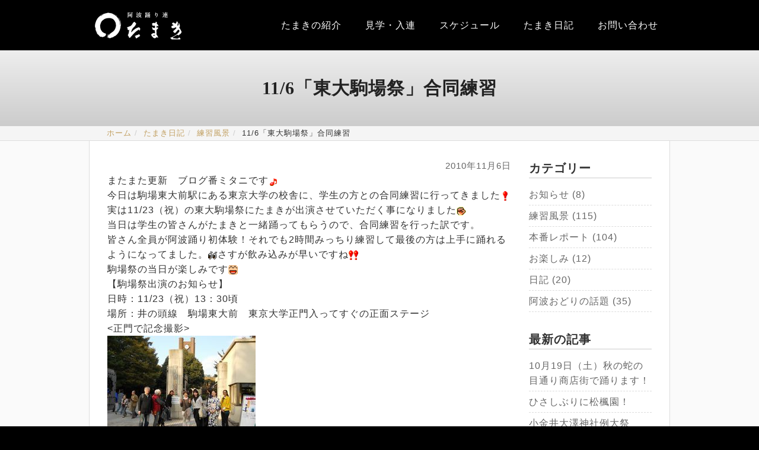

--- FILE ---
content_type: text/html; charset=UTF-8
request_url: https://tamaki-awa.com/training/1919/
body_size: 44259
content:
<!DOCTYPE html>
<html lang="ja">
<head>
	<meta charset="utf-8">
	<meta name="viewport" content="width=device-width, initial-scale=1.0, minimum-scale=1.0, maximum-scale=2.0, user-scalable=yes">
	<meta name="author" content="阿波踊り連たまき" />
	<meta name="keywords" content="阿波踊り連たまき,阿波おどり,小金井,東京,小金井阿波おどり,awa,odori,koganei,tokyo" />
			<meta name="description" content="またまた更新　ブログ番ミタニです今日は駒場東大前駅にある東京大学の校舎に、学生の方との合同練習に行ってきました実は11/23（祝）の東大駒場祭にたまきが出演させていただく事になりました当日は学生の皆さんがたまきと一緒踊ってもらうので、合同練" />
	
			<meta property="og:image" content="https://tamaki-awa.com/wp-content/uploads/2010/11/toudai_renshu2.jpg" />
	
	<!-- indexさせないページを設定-->
		<title>11/6「東大駒場祭」合同練習 | 阿波踊り連たまき</title>

	<link rel="icon" href="/images/favicon.ico">
	<link rel="apple-touch-icon" href="/images/webclip.png" />
	<link rel="stylesheet" type="text/css" href="//maxcdn.bootstrapcdn.com/font-awesome/4.2.0/css/font-awesome.min.css" />
	<link rel="stylesheet" type="text/css" href="/css/bootstrap.css" />
	<link rel="stylesheet" type="text/css" href="/css/reset.css" />
	<link rel="stylesheet" type="text/css" href="/js/slick/slick.css" />
	<link rel="stylesheet" type="text/css" href="/js/slick/slick-theme.css" />
	<link rel="stylesheet" type="text/css" href="/js/swipebox/swipebox.css" />
	<link rel="stylesheet" type="text/css" href="/css/style.css" />
	<link rel="stylesheet" type="text/css" href="/css/style-narrow.css" />
	<link rel="stylesheet" type="text/css" href="/css/etc.css" />
	<meta name='robots' content='max-image-preview:large' />
<link rel="alternate" type="application/rss+xml" title="阿波踊り連たまき &raquo; 11/6「東大駒場祭」合同練習 のコメントのフィード" href="https://tamaki-awa.com/training/1919/feed/" />
<link rel="alternate" title="oEmbed (JSON)" type="application/json+oembed" href="https://tamaki-awa.com/wp-json/oembed/1.0/embed?url=https%3A%2F%2Ftamaki-awa.com%2Ftraining%2F1919%2F" />
<link rel="alternate" title="oEmbed (XML)" type="text/xml+oembed" href="https://tamaki-awa.com/wp-json/oembed/1.0/embed?url=https%3A%2F%2Ftamaki-awa.com%2Ftraining%2F1919%2F&#038;format=xml" />
<style id='wp-img-auto-sizes-contain-inline-css' type='text/css'>
img:is([sizes=auto i],[sizes^="auto," i]){contain-intrinsic-size:3000px 1500px}
/*# sourceURL=wp-img-auto-sizes-contain-inline-css */
</style>
<style id='wp-emoji-styles-inline-css' type='text/css'>

	img.wp-smiley, img.emoji {
		display: inline !important;
		border: none !important;
		box-shadow: none !important;
		height: 1em !important;
		width: 1em !important;
		margin: 0 0.07em !important;
		vertical-align: -0.1em !important;
		background: none !important;
		padding: 0 !important;
	}
/*# sourceURL=wp-emoji-styles-inline-css */
</style>
<link rel='stylesheet' id='wp-block-library-css' href='https://tamaki-awa.com/wp-includes/css/dist/block-library/style.min.css?ver=6.9' type='text/css' media='all' />
<style id='global-styles-inline-css' type='text/css'>
:root{--wp--preset--aspect-ratio--square: 1;--wp--preset--aspect-ratio--4-3: 4/3;--wp--preset--aspect-ratio--3-4: 3/4;--wp--preset--aspect-ratio--3-2: 3/2;--wp--preset--aspect-ratio--2-3: 2/3;--wp--preset--aspect-ratio--16-9: 16/9;--wp--preset--aspect-ratio--9-16: 9/16;--wp--preset--color--black: #000000;--wp--preset--color--cyan-bluish-gray: #abb8c3;--wp--preset--color--white: #ffffff;--wp--preset--color--pale-pink: #f78da7;--wp--preset--color--vivid-red: #cf2e2e;--wp--preset--color--luminous-vivid-orange: #ff6900;--wp--preset--color--luminous-vivid-amber: #fcb900;--wp--preset--color--light-green-cyan: #7bdcb5;--wp--preset--color--vivid-green-cyan: #00d084;--wp--preset--color--pale-cyan-blue: #8ed1fc;--wp--preset--color--vivid-cyan-blue: #0693e3;--wp--preset--color--vivid-purple: #9b51e0;--wp--preset--gradient--vivid-cyan-blue-to-vivid-purple: linear-gradient(135deg,rgb(6,147,227) 0%,rgb(155,81,224) 100%);--wp--preset--gradient--light-green-cyan-to-vivid-green-cyan: linear-gradient(135deg,rgb(122,220,180) 0%,rgb(0,208,130) 100%);--wp--preset--gradient--luminous-vivid-amber-to-luminous-vivid-orange: linear-gradient(135deg,rgb(252,185,0) 0%,rgb(255,105,0) 100%);--wp--preset--gradient--luminous-vivid-orange-to-vivid-red: linear-gradient(135deg,rgb(255,105,0) 0%,rgb(207,46,46) 100%);--wp--preset--gradient--very-light-gray-to-cyan-bluish-gray: linear-gradient(135deg,rgb(238,238,238) 0%,rgb(169,184,195) 100%);--wp--preset--gradient--cool-to-warm-spectrum: linear-gradient(135deg,rgb(74,234,220) 0%,rgb(151,120,209) 20%,rgb(207,42,186) 40%,rgb(238,44,130) 60%,rgb(251,105,98) 80%,rgb(254,248,76) 100%);--wp--preset--gradient--blush-light-purple: linear-gradient(135deg,rgb(255,206,236) 0%,rgb(152,150,240) 100%);--wp--preset--gradient--blush-bordeaux: linear-gradient(135deg,rgb(254,205,165) 0%,rgb(254,45,45) 50%,rgb(107,0,62) 100%);--wp--preset--gradient--luminous-dusk: linear-gradient(135deg,rgb(255,203,112) 0%,rgb(199,81,192) 50%,rgb(65,88,208) 100%);--wp--preset--gradient--pale-ocean: linear-gradient(135deg,rgb(255,245,203) 0%,rgb(182,227,212) 50%,rgb(51,167,181) 100%);--wp--preset--gradient--electric-grass: linear-gradient(135deg,rgb(202,248,128) 0%,rgb(113,206,126) 100%);--wp--preset--gradient--midnight: linear-gradient(135deg,rgb(2,3,129) 0%,rgb(40,116,252) 100%);--wp--preset--font-size--small: 13px;--wp--preset--font-size--medium: 20px;--wp--preset--font-size--large: 36px;--wp--preset--font-size--x-large: 42px;--wp--preset--spacing--20: 0.44rem;--wp--preset--spacing--30: 0.67rem;--wp--preset--spacing--40: 1rem;--wp--preset--spacing--50: 1.5rem;--wp--preset--spacing--60: 2.25rem;--wp--preset--spacing--70: 3.38rem;--wp--preset--spacing--80: 5.06rem;--wp--preset--shadow--natural: 6px 6px 9px rgba(0, 0, 0, 0.2);--wp--preset--shadow--deep: 12px 12px 50px rgba(0, 0, 0, 0.4);--wp--preset--shadow--sharp: 6px 6px 0px rgba(0, 0, 0, 0.2);--wp--preset--shadow--outlined: 6px 6px 0px -3px rgb(255, 255, 255), 6px 6px rgb(0, 0, 0);--wp--preset--shadow--crisp: 6px 6px 0px rgb(0, 0, 0);}:where(.is-layout-flex){gap: 0.5em;}:where(.is-layout-grid){gap: 0.5em;}body .is-layout-flex{display: flex;}.is-layout-flex{flex-wrap: wrap;align-items: center;}.is-layout-flex > :is(*, div){margin: 0;}body .is-layout-grid{display: grid;}.is-layout-grid > :is(*, div){margin: 0;}:where(.wp-block-columns.is-layout-flex){gap: 2em;}:where(.wp-block-columns.is-layout-grid){gap: 2em;}:where(.wp-block-post-template.is-layout-flex){gap: 1.25em;}:where(.wp-block-post-template.is-layout-grid){gap: 1.25em;}.has-black-color{color: var(--wp--preset--color--black) !important;}.has-cyan-bluish-gray-color{color: var(--wp--preset--color--cyan-bluish-gray) !important;}.has-white-color{color: var(--wp--preset--color--white) !important;}.has-pale-pink-color{color: var(--wp--preset--color--pale-pink) !important;}.has-vivid-red-color{color: var(--wp--preset--color--vivid-red) !important;}.has-luminous-vivid-orange-color{color: var(--wp--preset--color--luminous-vivid-orange) !important;}.has-luminous-vivid-amber-color{color: var(--wp--preset--color--luminous-vivid-amber) !important;}.has-light-green-cyan-color{color: var(--wp--preset--color--light-green-cyan) !important;}.has-vivid-green-cyan-color{color: var(--wp--preset--color--vivid-green-cyan) !important;}.has-pale-cyan-blue-color{color: var(--wp--preset--color--pale-cyan-blue) !important;}.has-vivid-cyan-blue-color{color: var(--wp--preset--color--vivid-cyan-blue) !important;}.has-vivid-purple-color{color: var(--wp--preset--color--vivid-purple) !important;}.has-black-background-color{background-color: var(--wp--preset--color--black) !important;}.has-cyan-bluish-gray-background-color{background-color: var(--wp--preset--color--cyan-bluish-gray) !important;}.has-white-background-color{background-color: var(--wp--preset--color--white) !important;}.has-pale-pink-background-color{background-color: var(--wp--preset--color--pale-pink) !important;}.has-vivid-red-background-color{background-color: var(--wp--preset--color--vivid-red) !important;}.has-luminous-vivid-orange-background-color{background-color: var(--wp--preset--color--luminous-vivid-orange) !important;}.has-luminous-vivid-amber-background-color{background-color: var(--wp--preset--color--luminous-vivid-amber) !important;}.has-light-green-cyan-background-color{background-color: var(--wp--preset--color--light-green-cyan) !important;}.has-vivid-green-cyan-background-color{background-color: var(--wp--preset--color--vivid-green-cyan) !important;}.has-pale-cyan-blue-background-color{background-color: var(--wp--preset--color--pale-cyan-blue) !important;}.has-vivid-cyan-blue-background-color{background-color: var(--wp--preset--color--vivid-cyan-blue) !important;}.has-vivid-purple-background-color{background-color: var(--wp--preset--color--vivid-purple) !important;}.has-black-border-color{border-color: var(--wp--preset--color--black) !important;}.has-cyan-bluish-gray-border-color{border-color: var(--wp--preset--color--cyan-bluish-gray) !important;}.has-white-border-color{border-color: var(--wp--preset--color--white) !important;}.has-pale-pink-border-color{border-color: var(--wp--preset--color--pale-pink) !important;}.has-vivid-red-border-color{border-color: var(--wp--preset--color--vivid-red) !important;}.has-luminous-vivid-orange-border-color{border-color: var(--wp--preset--color--luminous-vivid-orange) !important;}.has-luminous-vivid-amber-border-color{border-color: var(--wp--preset--color--luminous-vivid-amber) !important;}.has-light-green-cyan-border-color{border-color: var(--wp--preset--color--light-green-cyan) !important;}.has-vivid-green-cyan-border-color{border-color: var(--wp--preset--color--vivid-green-cyan) !important;}.has-pale-cyan-blue-border-color{border-color: var(--wp--preset--color--pale-cyan-blue) !important;}.has-vivid-cyan-blue-border-color{border-color: var(--wp--preset--color--vivid-cyan-blue) !important;}.has-vivid-purple-border-color{border-color: var(--wp--preset--color--vivid-purple) !important;}.has-vivid-cyan-blue-to-vivid-purple-gradient-background{background: var(--wp--preset--gradient--vivid-cyan-blue-to-vivid-purple) !important;}.has-light-green-cyan-to-vivid-green-cyan-gradient-background{background: var(--wp--preset--gradient--light-green-cyan-to-vivid-green-cyan) !important;}.has-luminous-vivid-amber-to-luminous-vivid-orange-gradient-background{background: var(--wp--preset--gradient--luminous-vivid-amber-to-luminous-vivid-orange) !important;}.has-luminous-vivid-orange-to-vivid-red-gradient-background{background: var(--wp--preset--gradient--luminous-vivid-orange-to-vivid-red) !important;}.has-very-light-gray-to-cyan-bluish-gray-gradient-background{background: var(--wp--preset--gradient--very-light-gray-to-cyan-bluish-gray) !important;}.has-cool-to-warm-spectrum-gradient-background{background: var(--wp--preset--gradient--cool-to-warm-spectrum) !important;}.has-blush-light-purple-gradient-background{background: var(--wp--preset--gradient--blush-light-purple) !important;}.has-blush-bordeaux-gradient-background{background: var(--wp--preset--gradient--blush-bordeaux) !important;}.has-luminous-dusk-gradient-background{background: var(--wp--preset--gradient--luminous-dusk) !important;}.has-pale-ocean-gradient-background{background: var(--wp--preset--gradient--pale-ocean) !important;}.has-electric-grass-gradient-background{background: var(--wp--preset--gradient--electric-grass) !important;}.has-midnight-gradient-background{background: var(--wp--preset--gradient--midnight) !important;}.has-small-font-size{font-size: var(--wp--preset--font-size--small) !important;}.has-medium-font-size{font-size: var(--wp--preset--font-size--medium) !important;}.has-large-font-size{font-size: var(--wp--preset--font-size--large) !important;}.has-x-large-font-size{font-size: var(--wp--preset--font-size--x-large) !important;}
/*# sourceURL=global-styles-inline-css */
</style>

<style id='classic-theme-styles-inline-css' type='text/css'>
/*! This file is auto-generated */
.wp-block-button__link{color:#fff;background-color:#32373c;border-radius:9999px;box-shadow:none;text-decoration:none;padding:calc(.667em + 2px) calc(1.333em + 2px);font-size:1.125em}.wp-block-file__button{background:#32373c;color:#fff;text-decoration:none}
/*# sourceURL=/wp-includes/css/classic-themes.min.css */
</style>
<link rel='stylesheet' id='contact-form-7-css' href='https://tamaki-awa.com/wp-content/plugins/contact-form-7/includes/css/styles.css?ver=6.1.4' type='text/css' media='all' />
<script type="text/javascript" src="https://tamaki-awa.com/wp-includes/js/jquery/jquery.min.js?ver=3.7.1" id="jquery-core-js"></script>
<script type="text/javascript" src="https://tamaki-awa.com/wp-includes/js/jquery/jquery-migrate.min.js?ver=3.4.1" id="jquery-migrate-js"></script>
<link rel="https://api.w.org/" href="https://tamaki-awa.com/wp-json/" /><link rel="alternate" title="JSON" type="application/json" href="https://tamaki-awa.com/wp-json/wp/v2/posts/1919" /><link rel="canonical" href="https://tamaki-awa.com/training/1919/" />

	<script type="text/javascript" charset="utf-8" src="/js/slick/slick.min.js"></script>
	<!-- <script type="text/javascript" charset="utf-8" src="/js/swipebox/jquery.swipebox.min.js"></script> -->
	<script type="text/javascript" charset="utf-8" src="/js/jquery.matchHeight.js"></script>
	<script type="text/javascript" charset="utf-8" src="/js/config.js"></script>
	<!--Google analytics-->
	<script async src="https://www.googletagmanager.com/gtag/js?id=G-K9L1V75V8B"></script>
	<script>
	window.dataLayer = window.dataLayer || [];
	function gtag(){dataLayer.push(arguments);}
	gtag('js', new Date());

	gtag('config', 'G-K9L1V75V8B');
	</script>
	<!--Google reCAPTCHA-->
	<script src='https://www.google.com/recaptcha/api.js'></script>
	
	<!-- google share -->
	<script src="https://apis.google.com/js/platform.js" async defer>
		{lang: "ja"}
	</script>
	<!-- hatena share -->
	<script type="text/javascript" src="https://b.st-hatena.com/js/bookmark_button.js" charset="utf-8" async="async">
	  {lang: "ja"}
	</script>

	<!--[if lt IE 9]>
		<script src="https://cdnjs.cloudflare.com/ajax/libs/html5shiv/3.7.3/html5shiv.js"></script>
	<![endif]-->
</head>
<body class="wp-singular post-template-default single single-post postid-1919 single-format-standard wp-theme-tmk-theme">
<div id="fb-root"></div>
<!-- facebook share button -->
<script>(function(d, s, id) {
  var js, fjs = d.getElementsByTagName(s)[0];
  if (d.getElementById(id)) return;
  js = d.createElement(s); js.id = id;
  js.src = "//connect.facebook.net/ja_JP/sdk.js#xfbml=1&version=v2.9";
  fjs.parentNode.insertBefore(js, fjs);
}(document, 'script', 'facebook-jssdk'));</script>
<div id="container"><div id="container-inner">
<header id="header">
	<div id="header-inner">
					<div class="logo"><a href="/"><img src="/images/logo.png" alt="阿波踊り連たまき"></a></div>
				<nav class="header-nav">
			<ul>
				<li><a href="/introduction/">たまきの紹介</a></li>
				<li><a href="/trial/">見学・入連</a></li>
				<li><a href="/schedule/">スケジュール</a></li>
				<li><a href="/blog/">たまき日記</a></li>
				<li><a href="/contact/">お問い合わせ</a></li>
			</ul>
		</nav>
	</div>
</header>

<div id="content">
	<div id="content-inner">
		<div class="breadcrumb-wrap clearfix"><ul class="breadcrumb"><li class="home breadcrumb-item"><a href="https://tamaki-awa.com/"><span>ホーム</span></a></li><li class="breadcrumb-item"><a href="/blog"><span>たまき日記</span></a></li><li class="breadcrumb-item"><a href="https://tamaki-awa.com/category/training/"><span>練習風景</span></a></li><li class="breadcrumb-item"><span>11/6「東大駒場祭」合同練習</span></li></ul></div><div id="main">
	<h1 id="page-title">11/6「東大駒場祭」合同練習</h1>
	<div id="main-inner">
		<div class="blog-wrap row">
									<article id="post-1919" class="col-sm-9">
					<p class="entry-date"><time class="date published" datetime="2010-11-06T23:47:46+09:00">2010年11月6日</time></p>
					<div class="entry-content clearfix">
						<p>またまた更新　ブログ番ミタニです<img decoding="async" class="sakura-emoji" src="/wp-content/uploads/emoji/146.gif" alt="るんるん" /><br />
今日は駒場東大前駅にある東京大学の校舎に、学生の方との合同練習に行ってきました<img decoding="async" class="sakura-emoji" src="/wp-content/uploads/emoji/158.gif" alt="exclamation" /><br />
実は11/23（祝）の東大駒場祭にたまきが出演させていただく事になりました<img decoding="async" class="sakura-emoji" src="/wp-content/uploads/emoji/86.gif" alt="手（グー）" /><br />
当日は学生の皆さんがたまきと一緒踊ってもらうので、合同練習を行った訳です。<br />
皆さん全員が阿波踊り初体験！それでも2時間みっちり練習して最後の方は上手に踊れるようになってました。<img decoding="async" class="sakura-emoji" src="/wp-content/uploads/emoji/84.gif" alt="目" />さすが飲み込みが早いですね<img decoding="async" class="sakura-emoji" src="/wp-content/uploads/emoji/160.gif" alt="exclamation×2" /><br />
駒場祭の当日が楽しみです<img decoding="async" class="sakura-emoji" src="/wp-content/uploads/emoji/140.gif" alt="わーい（嬉しい顔）" /><br />
【駒場祭出演のお知らせ】<br />
日時：11/23（祝）13：30頃<br />
場所：井の頭線　駒場東大前　東京大学正門入ってすぐの正面ステージ<br />
&lt;正門で記念撮影&gt;<br />
<a href="/wp-content/uploads/old/toudai2.jpg"><img decoding="async" src="/wp-content/uploads/old/toudai2-thumbnail2.jpg" alt="toudai2.jpg" width="250" height="188" /></a><br />
&lt;正門の向こうに当日の舞台&gt;<br />
<a href="/wp-content/uploads/old/toudai.jpg"><img decoding="async" src="/wp-content/uploads/old/toudai-thumbnail2.jpg" alt="toudai.jpg" width="250" height="188" /></a><br />
&lt;舞台がココ&gt;<br />
<a href="/wp-content/uploads/old/toudai3.jpg"><img decoding="async" src="/wp-content/uploads/old/toudai3-thumbnail2.jpg" alt="toudai3.jpg" width="250" height="188" /></a><br />
&lt;今日の練習風景　その1&gt;<br />
<a href="/wp-content/uploads/old/toudai_renshu.jpg"><img loading="lazy" decoding="async" src="/wp-content/uploads/old/toudai_renshu-thumbnail2.jpg" alt="toudai_renshu.jpg" width="250" height="188" /></a><br />
&lt;今日の練習風景　その2&gt;<br />
<a href="/wp-content/uploads/old/toudai_renshu2.jpg"><img loading="lazy" decoding="async" src="/wp-content/uploads/old/toudai_renshu2-thumbnail2.jpg" alt="toudai_renshu2.jpg" width="250" height="188" /></a></p>
					</div>

											<div class="blog-share clearfix">
							<ul>
								<li>
									<a href="https://twitter.com/share" class="twitter-share-button" data-url="https://tamaki-awa.com/training/1919/" data-text="11/6「東大駒場祭」合同練習 - 阿波踊り連たまき">Tweet</a>
									<script>!function(d,s,id){var js,fjs=d.getElementsByTagName(s)[0],p=/^http:/.test(d.location)?'http':'https';if(!d.getElementById(id)){js=d.createElement(s);js.id=id;js.src=p+'://platform.twitter.com/widgets.js';fjs.parentNode.insertBefore(js,fjs);}}(document, 'script', 'twitter-wjs');</script>
								</li>
								<li>
									<div class="fb-share-button" data-href="https://tamaki-awa.com/training/1919/" data-layout="button_count" data-size="small" data-mobile-iframe="true"><a class="fb-xfbml-parse-ignore" target="_blank" href="https://www.facebook.com/sharer/sharer.php?u=http%3A%2F%2Ftamaki-awa.com%2Fnews%2F2182%2F&amp;src=sdkpreparse">シェア</a></div>
								</li>
								<li class="g-plus" data-action="share" data-annotation="bubble" data-href="https://tamaki-awa.com/training/1919/"></li>
								<li><a href="http://b.hatena.ne.jp/entry/https://tamaki-awa.com/training/1919/" class="hatena-bookmark-button" data-hatena-bookmark-title="11/6「東大駒場祭」合同練習" data-hatena-bookmark-layout="standard-balloon" data-hatena-bookmark-lang="ja" title="このエントリーをはてなブックマークに追加"><img src="https://b.st-hatena.com/images/entry-button/button-only@2x.png" alt="このエントリーをはてなブックマークに追加" width="20" height="20" style="border: none;" /></a></li>
							</ul>
						</div>
						
						<div class="paging">
													新しい記事
							<div class="next"><a href="https://tamaki-awa.com/awa-dance/1920/" rel="next">DVD「阿波DANCE」観ちゃいました</a></div>
												 
													古い記事
							<div class="prev"><a href="https://tamaki-awa.com/diary/1918/" rel="prev">たまきフォトブック2010</a></div>
												</div>
					
						
<!-- You can start editing here. -->

	<h3 id="comments">
		&#8220;11/6「東大駒場祭」合同練習&#8221; への2件のフィードバック	</h3>

	<div class="navigation">
		<div class="alignleft"></div>
		<div class="alignright"></div>
	</div>

	<ol class="commentlist">
			<li class="comment even thread-even depth-1" id="comment-1262">
				<div id="div-comment-1262" class="comment-body">
				<div class="comment-author vcard">
						<cite class="fn">かとけい</cite> <span class="says">より:</span>		</div>
		
		<div class="comment-meta commentmetadata">
			<a href="https://tamaki-awa.com/training/1919/#comment-1262">2010年11月7日 1:45 PM</a>		</div>

		<p>こんにちは！<br />
昨日お世話になったケーコです（細かい千鳥格子のパンツ着用w）。駒場までわざわざお越し下さり、本当にありがとうございました！<br />
練習会とっても楽しかったです♪おかげさまで、今日は心地よい筋肉痛に襲われております（笑）<br />
みなさん大家族みたいに和気あいあいとしてらっしゃって、それもすごく素敵でした。<br />
今年の夏、青森のねぶた祭を観に行ったときに、観光客ながらハネトに乱入できた喜びに味をしめてしまって、阿波踊りもいつか参加してみたいと思っていた所の企画、二つ返事状態で仲間に入れていただいた次第です。<br />
初心者ですが、本番を楽しみにしてます♪<br />
どうぞよろしくお願い致します！</p>

		
				</div>
				</li><!-- #comment-## -->
		<li class="comment odd alt thread-odd thread-alt depth-1" id="comment-1263">
				<div id="div-comment-1263" class="comment-body">
				<div class="comment-author vcard">
						<cite class="fn">ミタニ</cite> <span class="says">より:</span>		</div>
		
		<div class="comment-meta commentmetadata">
			<a href="https://tamaki-awa.com/training/1919/#comment-1263">2010年11月7日 7:34 PM</a>		</div>

		<p>カトケイさん<br />
ちゃんと覚えてますよ！<br />
練習お疲れ様でした。ももの前面など普段あまり使わない筋肉にきますよね!?<br />
ねぶたの時のように当日は楽しく踊ってもらえたら何よりです！</p>

		
				</div>
				</li><!-- #comment-## -->
	</ol>

	<div class="navigation">
		<div class="alignleft"></div>
		<div class="alignright"></div>
	</div>

										
				</article>
									<div class="blog-nav-wrap col-sm-3">
				<div class="blog-nav-area">
	<div class="blog-nav-btn">過去の記事</div>
		<div class="blog-nav-area-inner">
			<div class="blog-nav">
				<h3>カテゴリー</h3>
				<div class="blog-nav-inner">
					<ul>
							<li class="cat-item cat-item-8"><a href="https://tamaki-awa.com/category/news/">お知らせ (8)</a>
</li>
	<li class="cat-item cat-item-6"><a href="https://tamaki-awa.com/category/training/">練習風景 (115)</a>
</li>
	<li class="cat-item cat-item-3"><a href="https://tamaki-awa.com/category/event/">本番レポート (104)</a>
</li>
	<li class="cat-item cat-item-7"><a href="https://tamaki-awa.com/category/pleasure/">お楽しみ (12)</a>
</li>
	<li class="cat-item cat-item-2"><a href="https://tamaki-awa.com/category/diary/">日記 (20)</a>
</li>
	<li class="cat-item cat-item-5"><a href="https://tamaki-awa.com/category/awa-dance/">阿波おどりの話題 (35)</a>
</li>
					</ul>
				</div>
			</div>
			<div class="blog-nav">
				<h3>最新の記事</h3>
				<div class="blog-nav-inner">
					<ul>
							<li><a href='https://tamaki-awa.com/news/14542/'>10月19日（土）秋の蛇の目通り商店街で踊ります！</a></li>
	<li><a href='https://tamaki-awa.com/event/14514/'>ひさしぶりに松楓園！</a></li>
	<li><a href='https://tamaki-awa.com/event/14442/'>小金井大澤神社例大祭</a></li>
	<li><a href='https://tamaki-awa.com/news/14425/'>LINEアカウントを作成しました！</a></li>
	<li><a href='https://tamaki-awa.com/news/14369/'>本番終了でオフシーズンへ！連員も募集中☆</a></li>
					</ul>
				</div>
			</div>
			<div class="blog-nav">
				<h3>最新のコメント</h3>
				<div class="blog-nav-inner">
					<ul>
												<li><a href="https://tamaki-awa.com/training/4616/">真相究明！たまき連員三鷹に出演？！🧐(<a href="https://starwingsphoto.wixsite.com/mysite" class="url" rel="ugc external nofollow">太田です</a>)[08/24]</a>
						</li>
												<li><a href="https://tamaki-awa.com/pleasure/3562/">毎年恒例　夏の花火大会(たまきHP管理者)[08/07]</a>
						</li>
												<li><a href="https://tamaki-awa.com/awa-dance/2420/">小金井阿波おどりの情報色々🎵(たまきHP管理者)[07/25]</a>
						</li>
												<li><a href="https://tamaki-awa.com/awa-dance/2420/">小金井阿波おどりの情報色々🎵(太田　英城)[07/25]</a>
						</li>
												<li><a href="https://tamaki-awa.com/awa-dance/2477/">小金井阿波おどりの情報その２(たまきHP管理者)[07/19]</a>
						</li>
											</ul>
				</div>
			</div>
			<div class="blog-nav">
				<h3>過去の日記</h3>
				<div class="blog-nav-inner">
					<ul>
							<li><a href='https://tamaki-awa.com/date/2024/10/'>2024年10月 <span class="count">(1)</spn></a></li>
	<li><a href='https://tamaki-awa.com/date/2024/07/'>2024年7月 <span class="count">(1)</spn></a></li>
	<li><a href='https://tamaki-awa.com/date/2024/05/'>2024年5月 <span class="count">(1)</spn></a></li>
	<li><a href='https://tamaki-awa.com/date/2024/04/'>2024年4月 <span class="count">(1)</spn></a></li>
	<li><a href='https://tamaki-awa.com/date/2023/09/'>2023年9月 <span class="count">(1)</spn></a></li>
	<li><a href='https://tamaki-awa.com/date/2023/07/'>2023年7月 <span class="count">(1)</spn></a></li>
	<li><a href='https://tamaki-awa.com/date/2023/05/'>2023年5月 <span class="count">(1)</spn></a></li>
	<li><a href='https://tamaki-awa.com/date/2023/04/'>2023年4月 <span class="count">(1)</spn></a></li>
	<li><a href='https://tamaki-awa.com/date/2019/12/'>2019年12月 <span class="count">(1)</spn></a></li>
	<li><a href='https://tamaki-awa.com/date/2019/08/'>2019年8月 <span class="count">(5)</spn></a></li>
	<li><a href='https://tamaki-awa.com/date/2019/06/'>2019年6月 <span class="count">(1)</spn></a></li>
	<li><a href='https://tamaki-awa.com/date/2019/02/'>2019年2月 <span class="count">(1)</spn></a></li>
	<li><a href='https://tamaki-awa.com/date/2018/12/'>2018年12月 <span class="count">(2)</spn></a></li>
	<li><a href='https://tamaki-awa.com/date/2018/10/'>2018年10月 <span class="count">(1)</spn></a></li>
	<li><a href='https://tamaki-awa.com/date/2018/09/'>2018年9月 <span class="count">(2)</spn></a></li>
	<li><a href='https://tamaki-awa.com/date/2018/08/'>2018年8月 <span class="count">(3)</spn></a></li>
	<li><a href='https://tamaki-awa.com/date/2018/07/'>2018年7月 <span class="count">(2)</spn></a></li>
	<li><a href='https://tamaki-awa.com/date/2018/06/'>2018年6月 <span class="count">(2)</spn></a></li>
	<li><a href='https://tamaki-awa.com/date/2018/04/'>2018年4月 <span class="count">(1)</spn></a></li>
	<li><a href='https://tamaki-awa.com/date/2018/03/'>2018年3月 <span class="count">(1)</spn></a></li>
	<li><a href='https://tamaki-awa.com/date/2018/02/'>2018年2月 <span class="count">(1)</spn></a></li>
	<li><a href='https://tamaki-awa.com/date/2018/01/'>2018年1月 <span class="count">(2)</spn></a></li>
	<li><a href='https://tamaki-awa.com/date/2017/12/'>2017年12月 <span class="count">(2)</spn></a></li>
	<li><a href='https://tamaki-awa.com/date/2017/11/'>2017年11月 <span class="count">(1)</spn></a></li>
	<li><a href='https://tamaki-awa.com/date/2017/10/'>2017年10月 <span class="count">(1)</spn></a></li>
	<li><a href='https://tamaki-awa.com/date/2017/09/'>2017年9月 <span class="count">(3)</spn></a></li>
	<li><a href='https://tamaki-awa.com/date/2017/08/'>2017年8月 <span class="count">(6)</spn></a></li>
	<li><a href='https://tamaki-awa.com/date/2017/07/'>2017年7月 <span class="count">(6)</spn></a></li>
	<li><a href='https://tamaki-awa.com/date/2017/06/'>2017年6月 <span class="count">(6)</spn></a></li>
	<li><a href='https://tamaki-awa.com/date/2017/05/'>2017年5月 <span class="count">(2)</spn></a></li>
	<li><a href='https://tamaki-awa.com/date/2017/04/'>2017年4月 <span class="count">(4)</spn></a></li>
	<li><a href='https://tamaki-awa.com/date/2017/03/'>2017年3月 <span class="count">(3)</spn></a></li>
	<li><a href='https://tamaki-awa.com/date/2017/02/'>2017年2月 <span class="count">(2)</spn></a></li>
	<li><a href='https://tamaki-awa.com/date/2017/01/'>2017年1月 <span class="count">(1)</spn></a></li>
	<li><a href='https://tamaki-awa.com/date/2016/12/'>2016年12月 <span class="count">(3)</spn></a></li>
	<li><a href='https://tamaki-awa.com/date/2016/11/'>2016年11月 <span class="count">(4)</spn></a></li>
	<li><a href='https://tamaki-awa.com/date/2016/10/'>2016年10月 <span class="count">(3)</spn></a></li>
	<li><a href='https://tamaki-awa.com/date/2016/09/'>2016年9月 <span class="count">(4)</spn></a></li>
	<li><a href='https://tamaki-awa.com/date/2016/08/'>2016年8月 <span class="count">(6)</spn></a></li>
	<li><a href='https://tamaki-awa.com/date/2016/07/'>2016年7月 <span class="count">(6)</spn></a></li>
	<li><a href='https://tamaki-awa.com/date/2016/06/'>2016年6月 <span class="count">(2)</spn></a></li>
	<li><a href='https://tamaki-awa.com/date/2016/05/'>2016年5月 <span class="count">(2)</spn></a></li>
	<li><a href='https://tamaki-awa.com/date/2016/04/'>2016年4月 <span class="count">(2)</spn></a></li>
	<li><a href='https://tamaki-awa.com/date/2016/03/'>2016年3月 <span class="count">(3)</spn></a></li>
	<li><a href='https://tamaki-awa.com/date/2016/02/'>2016年2月 <span class="count">(3)</spn></a></li>
	<li><a href='https://tamaki-awa.com/date/2016/01/'>2016年1月 <span class="count">(1)</spn></a></li>
	<li><a href='https://tamaki-awa.com/date/2015/12/'>2015年12月 <span class="count">(3)</spn></a></li>
	<li><a href='https://tamaki-awa.com/date/2015/11/'>2015年11月 <span class="count">(3)</spn></a></li>
	<li><a href='https://tamaki-awa.com/date/2015/10/'>2015年10月 <span class="count">(3)</spn></a></li>
	<li><a href='https://tamaki-awa.com/date/2015/09/'>2015年9月 <span class="count">(8)</spn></a></li>
	<li><a href='https://tamaki-awa.com/date/2015/08/'>2015年8月 <span class="count">(6)</spn></a></li>
	<li><a href='https://tamaki-awa.com/date/2015/07/'>2015年7月 <span class="count">(5)</spn></a></li>
	<li><a href='https://tamaki-awa.com/date/2015/06/'>2015年6月 <span class="count">(5)</spn></a></li>
	<li><a href='https://tamaki-awa.com/date/2015/05/'>2015年5月 <span class="count">(4)</spn></a></li>
	<li><a href='https://tamaki-awa.com/date/2015/04/'>2015年4月 <span class="count">(2)</spn></a></li>
	<li><a href='https://tamaki-awa.com/date/2015/03/'>2015年3月 <span class="count">(4)</spn></a></li>
	<li><a href='https://tamaki-awa.com/date/2015/02/'>2015年2月 <span class="count">(1)</spn></a></li>
	<li><a href='https://tamaki-awa.com/date/2015/01/'>2015年1月 <span class="count">(1)</spn></a></li>
	<li><a href='https://tamaki-awa.com/date/2014/07/'>2014年7月 <span class="count">(2)</spn></a></li>
	<li><a href='https://tamaki-awa.com/date/2013/07/'>2013年7月 <span class="count">(2)</spn></a></li>
	<li><a href='https://tamaki-awa.com/date/2013/06/'>2013年6月 <span class="count">(1)</spn></a></li>
	<li><a href='https://tamaki-awa.com/date/2013/05/'>2013年5月 <span class="count">(1)</spn></a></li>
	<li><a href='https://tamaki-awa.com/date/2013/04/'>2013年4月 <span class="count">(1)</spn></a></li>
	<li><a href='https://tamaki-awa.com/date/2013/03/'>2013年3月 <span class="count">(2)</spn></a></li>
	<li><a href='https://tamaki-awa.com/date/2013/02/'>2013年2月 <span class="count">(2)</spn></a></li>
	<li><a href='https://tamaki-awa.com/date/2013/01/'>2013年1月 <span class="count">(3)</spn></a></li>
	<li><a href='https://tamaki-awa.com/date/2012/12/'>2012年12月 <span class="count">(2)</spn></a></li>
	<li><a href='https://tamaki-awa.com/date/2012/11/'>2012年11月 <span class="count">(2)</spn></a></li>
	<li><a href='https://tamaki-awa.com/date/2012/07/'>2012年7月 <span class="count">(1)</spn></a></li>
	<li><a href='https://tamaki-awa.com/date/2012/05/'>2012年5月 <span class="count">(2)</spn></a></li>
	<li><a href='https://tamaki-awa.com/date/2012/04/'>2012年4月 <span class="count">(4)</spn></a></li>
	<li><a href='https://tamaki-awa.com/date/2012/03/'>2012年3月 <span class="count">(2)</spn></a></li>
	<li><a href='https://tamaki-awa.com/date/2012/02/'>2012年2月 <span class="count">(2)</spn></a></li>
	<li><a href='https://tamaki-awa.com/date/2011/12/'>2011年12月 <span class="count">(1)</spn></a></li>
	<li><a href='https://tamaki-awa.com/date/2011/11/'>2011年11月 <span class="count">(2)</spn></a></li>
	<li><a href='https://tamaki-awa.com/date/2011/10/'>2011年10月 <span class="count">(2)</spn></a></li>
	<li><a href='https://tamaki-awa.com/date/2011/09/'>2011年9月 <span class="count">(5)</spn></a></li>
	<li><a href='https://tamaki-awa.com/date/2011/08/'>2011年8月 <span class="count">(4)</spn></a></li>
	<li><a href='https://tamaki-awa.com/date/2011/07/'>2011年7月 <span class="count">(2)</spn></a></li>
	<li><a href='https://tamaki-awa.com/date/2011/06/'>2011年6月 <span class="count">(1)</spn></a></li>
	<li><a href='https://tamaki-awa.com/date/2011/05/'>2011年5月 <span class="count">(4)</spn></a></li>
	<li><a href='https://tamaki-awa.com/date/2011/04/'>2011年4月 <span class="count">(3)</spn></a></li>
	<li><a href='https://tamaki-awa.com/date/2011/03/'>2011年3月 <span class="count">(2)</spn></a></li>
	<li><a href='https://tamaki-awa.com/date/2011/02/'>2011年2月 <span class="count">(6)</spn></a></li>
	<li><a href='https://tamaki-awa.com/date/2011/01/'>2011年1月 <span class="count">(5)</spn></a></li>
	<li><a href='https://tamaki-awa.com/date/2010/12/'>2010年12月 <span class="count">(1)</spn></a></li>
	<li><a href='https://tamaki-awa.com/date/2010/11/'>2010年11月 <span class="count">(6)</spn></a></li>
	<li><a href='https://tamaki-awa.com/date/2010/10/'>2010年10月 <span class="count">(4)</spn></a></li>
	<li><a href='https://tamaki-awa.com/date/2010/09/'>2010年9月 <span class="count">(4)</spn></a></li>
	<li><a href='https://tamaki-awa.com/date/2010/08/'>2010年8月 <span class="count">(9)</spn></a></li>
	<li><a href='https://tamaki-awa.com/date/2010/07/'>2010年7月 <span class="count">(9)</spn></a></li>
	<li><a href='https://tamaki-awa.com/date/2010/06/'>2010年6月 <span class="count">(9)</spn></a></li>
	<li><a href='https://tamaki-awa.com/date/2010/05/'>2010年5月 <span class="count">(1)</spn></a></li>
	<li><a href='https://tamaki-awa.com/date/2010/03/'>2010年3月 <span class="count">(1)</spn></a></li>
	<li><a href='https://tamaki-awa.com/date/2010/02/'>2010年2月 <span class="count">(4)</spn></a></li>
	<li><a href='https://tamaki-awa.com/date/2010/01/'>2010年1月 <span class="count">(2)</spn></a></li>
	<li><a href='https://tamaki-awa.com/date/2009/11/'>2009年11月 <span class="count">(3)</spn></a></li>
	<li><a href='https://tamaki-awa.com/date/2009/10/'>2009年10月 <span class="count">(2)</spn></a></li>
	<li><a href='https://tamaki-awa.com/date/2009/09/'>2009年9月 <span class="count">(3)</spn></a></li>
	<li><a href='https://tamaki-awa.com/date/2009/08/'>2009年8月 <span class="count">(2)</spn></a></li>
	<li><a href='https://tamaki-awa.com/date/2009/07/'>2009年7月 <span class="count">(3)</spn></a></li>
					</ul>
				</div>
			</div>
		</div>
	</div>
</div>
			</div>
		</div>
	</div>
</div>		</div>
	</div><!-- #content -->
	
<div class="pagetop"><a href="#header" class="scroll"><i class="fa fa-chevron-up" aria-hidden="true"></i></a></div>

<footer id="footer">
	<div id="footer-inner">
		
				
		<nav class="footer-nav">
			<ul>
				<li><a href="/">トップページ</a></li>
				<li><a href="/introduction/">たまきの紹介</a></li>
				<li><a href="/trial/">見学・入連</a></li>
				<li><a href="/schedule/">スケジュール</a></li>
				<li><a href="/blog/">たまき日記</a></li>
				<li><a href="/contact/">お問い合わせ</a></li>
								<li class="fnav-senyou"><a href="/admin/">連員ログイン</a></li>
							</ul>
		</nav>
	
				<div class="caution">当ウェブサイト掲載の記事、写真等の無断複写、複製、転載はご遠慮ください。</div>
		<div class="copyright">(C) Copyright　阿波踊り連たまき All rights reserved.</div>
	</div>
</footer>

</div></div><!-- #container -->

<script type="speculationrules">
{"prefetch":[{"source":"document","where":{"and":[{"href_matches":"/*"},{"not":{"href_matches":["/wp-*.php","/wp-admin/*","/wp-content/uploads/*","/wp-content/*","/wp-content/plugins/*","/wp-content/themes/tmk-theme/*","/*\\?(.+)"]}},{"not":{"selector_matches":"a[rel~=\"nofollow\"]"}},{"not":{"selector_matches":".no-prefetch, .no-prefetch a"}}]},"eagerness":"conservative"}]}
</script>
<script type="text/javascript" src="https://tamaki-awa.com/wp-includes/js/dist/hooks.min.js?ver=dd5603f07f9220ed27f1" id="wp-hooks-js"></script>
<script type="text/javascript" src="https://tamaki-awa.com/wp-includes/js/dist/i18n.min.js?ver=c26c3dc7bed366793375" id="wp-i18n-js"></script>
<script type="text/javascript" id="wp-i18n-js-after">
/* <![CDATA[ */
wp.i18n.setLocaleData( { 'text direction\u0004ltr': [ 'ltr' ] } );
//# sourceURL=wp-i18n-js-after
/* ]]> */
</script>
<script type="text/javascript" src="https://tamaki-awa.com/wp-content/plugins/contact-form-7/includes/swv/js/index.js?ver=6.1.4" id="swv-js"></script>
<script type="text/javascript" id="contact-form-7-js-translations">
/* <![CDATA[ */
( function( domain, translations ) {
	var localeData = translations.locale_data[ domain ] || translations.locale_data.messages;
	localeData[""].domain = domain;
	wp.i18n.setLocaleData( localeData, domain );
} )( "contact-form-7", {"translation-revision-date":"2025-11-30 08:12:23+0000","generator":"GlotPress\/4.0.3","domain":"messages","locale_data":{"messages":{"":{"domain":"messages","plural-forms":"nplurals=1; plural=0;","lang":"ja_JP"},"This contact form is placed in the wrong place.":["\u3053\u306e\u30b3\u30f3\u30bf\u30af\u30c8\u30d5\u30a9\u30fc\u30e0\u306f\u9593\u9055\u3063\u305f\u4f4d\u7f6e\u306b\u7f6e\u304b\u308c\u3066\u3044\u307e\u3059\u3002"],"Error:":["\u30a8\u30e9\u30fc:"]}},"comment":{"reference":"includes\/js\/index.js"}} );
//# sourceURL=contact-form-7-js-translations
/* ]]> */
</script>
<script type="text/javascript" id="contact-form-7-js-before">
/* <![CDATA[ */
var wpcf7 = {
    "api": {
        "root": "https:\/\/tamaki-awa.com\/wp-json\/",
        "namespace": "contact-form-7\/v1"
    }
};
//# sourceURL=contact-form-7-js-before
/* ]]> */
</script>
<script type="text/javascript" src="https://tamaki-awa.com/wp-content/plugins/contact-form-7/includes/js/index.js?ver=6.1.4" id="contact-form-7-js"></script>
<script type="text/javascript" src="https://www.google.com/recaptcha/api.js?render=6Lf2TDwsAAAAAO-Rh1GY7UqZYJ34ZqJ8KX-G0ZhJ&amp;ver=3.0" id="google-recaptcha-js"></script>
<script type="text/javascript" src="https://tamaki-awa.com/wp-includes/js/dist/vendor/wp-polyfill.min.js?ver=3.15.0" id="wp-polyfill-js"></script>
<script type="text/javascript" id="wpcf7-recaptcha-js-before">
/* <![CDATA[ */
var wpcf7_recaptcha = {
    "sitekey": "6Lf2TDwsAAAAAO-Rh1GY7UqZYJ34ZqJ8KX-G0ZhJ",
    "actions": {
        "homepage": "homepage",
        "contactform": "contactform"
    }
};
//# sourceURL=wpcf7-recaptcha-js-before
/* ]]> */
</script>
<script type="text/javascript" src="https://tamaki-awa.com/wp-content/plugins/contact-form-7/modules/recaptcha/index.js?ver=6.1.4" id="wpcf7-recaptcha-js"></script>
<script id="wp-emoji-settings" type="application/json">
{"baseUrl":"https://s.w.org/images/core/emoji/17.0.2/72x72/","ext":".png","svgUrl":"https://s.w.org/images/core/emoji/17.0.2/svg/","svgExt":".svg","source":{"concatemoji":"https://tamaki-awa.com/wp-includes/js/wp-emoji-release.min.js?ver=6.9"}}
</script>
<script type="module">
/* <![CDATA[ */
/*! This file is auto-generated */
const a=JSON.parse(document.getElementById("wp-emoji-settings").textContent),o=(window._wpemojiSettings=a,"wpEmojiSettingsSupports"),s=["flag","emoji"];function i(e){try{var t={supportTests:e,timestamp:(new Date).valueOf()};sessionStorage.setItem(o,JSON.stringify(t))}catch(e){}}function c(e,t,n){e.clearRect(0,0,e.canvas.width,e.canvas.height),e.fillText(t,0,0);t=new Uint32Array(e.getImageData(0,0,e.canvas.width,e.canvas.height).data);e.clearRect(0,0,e.canvas.width,e.canvas.height),e.fillText(n,0,0);const a=new Uint32Array(e.getImageData(0,0,e.canvas.width,e.canvas.height).data);return t.every((e,t)=>e===a[t])}function p(e,t){e.clearRect(0,0,e.canvas.width,e.canvas.height),e.fillText(t,0,0);var n=e.getImageData(16,16,1,1);for(let e=0;e<n.data.length;e++)if(0!==n.data[e])return!1;return!0}function u(e,t,n,a){switch(t){case"flag":return n(e,"\ud83c\udff3\ufe0f\u200d\u26a7\ufe0f","\ud83c\udff3\ufe0f\u200b\u26a7\ufe0f")?!1:!n(e,"\ud83c\udde8\ud83c\uddf6","\ud83c\udde8\u200b\ud83c\uddf6")&&!n(e,"\ud83c\udff4\udb40\udc67\udb40\udc62\udb40\udc65\udb40\udc6e\udb40\udc67\udb40\udc7f","\ud83c\udff4\u200b\udb40\udc67\u200b\udb40\udc62\u200b\udb40\udc65\u200b\udb40\udc6e\u200b\udb40\udc67\u200b\udb40\udc7f");case"emoji":return!a(e,"\ud83e\u1fac8")}return!1}function f(e,t,n,a){let r;const o=(r="undefined"!=typeof WorkerGlobalScope&&self instanceof WorkerGlobalScope?new OffscreenCanvas(300,150):document.createElement("canvas")).getContext("2d",{willReadFrequently:!0}),s=(o.textBaseline="top",o.font="600 32px Arial",{});return e.forEach(e=>{s[e]=t(o,e,n,a)}),s}function r(e){var t=document.createElement("script");t.src=e,t.defer=!0,document.head.appendChild(t)}a.supports={everything:!0,everythingExceptFlag:!0},new Promise(t=>{let n=function(){try{var e=JSON.parse(sessionStorage.getItem(o));if("object"==typeof e&&"number"==typeof e.timestamp&&(new Date).valueOf()<e.timestamp+604800&&"object"==typeof e.supportTests)return e.supportTests}catch(e){}return null}();if(!n){if("undefined"!=typeof Worker&&"undefined"!=typeof OffscreenCanvas&&"undefined"!=typeof URL&&URL.createObjectURL&&"undefined"!=typeof Blob)try{var e="postMessage("+f.toString()+"("+[JSON.stringify(s),u.toString(),c.toString(),p.toString()].join(",")+"));",a=new Blob([e],{type:"text/javascript"});const r=new Worker(URL.createObjectURL(a),{name:"wpTestEmojiSupports"});return void(r.onmessage=e=>{i(n=e.data),r.terminate(),t(n)})}catch(e){}i(n=f(s,u,c,p))}t(n)}).then(e=>{for(const n in e)a.supports[n]=e[n],a.supports.everything=a.supports.everything&&a.supports[n],"flag"!==n&&(a.supports.everythingExceptFlag=a.supports.everythingExceptFlag&&a.supports[n]);var t;a.supports.everythingExceptFlag=a.supports.everythingExceptFlag&&!a.supports.flag,a.supports.everything||((t=a.source||{}).concatemoji?r(t.concatemoji):t.wpemoji&&t.twemoji&&(r(t.twemoji),r(t.wpemoji)))});
//# sourceURL=https://tamaki-awa.com/wp-includes/js/wp-emoji-loader.min.js
/* ]]> */
</script>

</body>
</html>

--- FILE ---
content_type: text/html; charset=utf-8
request_url: https://www.google.com/recaptcha/api2/anchor?ar=1&k=6Lf2TDwsAAAAAO-Rh1GY7UqZYJ34ZqJ8KX-G0ZhJ&co=aHR0cHM6Ly90YW1ha2ktYXdhLmNvbTo0NDM.&hl=en&v=7gg7H51Q-naNfhmCP3_R47ho&size=invisible&anchor-ms=20000&execute-ms=30000&cb=i5nxc3kbs2en
body_size: 48322
content:
<!DOCTYPE HTML><html dir="ltr" lang="en"><head><meta http-equiv="Content-Type" content="text/html; charset=UTF-8">
<meta http-equiv="X-UA-Compatible" content="IE=edge">
<title>reCAPTCHA</title>
<style type="text/css">
/* cyrillic-ext */
@font-face {
  font-family: 'Roboto';
  font-style: normal;
  font-weight: 400;
  font-stretch: 100%;
  src: url(//fonts.gstatic.com/s/roboto/v48/KFO7CnqEu92Fr1ME7kSn66aGLdTylUAMa3GUBHMdazTgWw.woff2) format('woff2');
  unicode-range: U+0460-052F, U+1C80-1C8A, U+20B4, U+2DE0-2DFF, U+A640-A69F, U+FE2E-FE2F;
}
/* cyrillic */
@font-face {
  font-family: 'Roboto';
  font-style: normal;
  font-weight: 400;
  font-stretch: 100%;
  src: url(//fonts.gstatic.com/s/roboto/v48/KFO7CnqEu92Fr1ME7kSn66aGLdTylUAMa3iUBHMdazTgWw.woff2) format('woff2');
  unicode-range: U+0301, U+0400-045F, U+0490-0491, U+04B0-04B1, U+2116;
}
/* greek-ext */
@font-face {
  font-family: 'Roboto';
  font-style: normal;
  font-weight: 400;
  font-stretch: 100%;
  src: url(//fonts.gstatic.com/s/roboto/v48/KFO7CnqEu92Fr1ME7kSn66aGLdTylUAMa3CUBHMdazTgWw.woff2) format('woff2');
  unicode-range: U+1F00-1FFF;
}
/* greek */
@font-face {
  font-family: 'Roboto';
  font-style: normal;
  font-weight: 400;
  font-stretch: 100%;
  src: url(//fonts.gstatic.com/s/roboto/v48/KFO7CnqEu92Fr1ME7kSn66aGLdTylUAMa3-UBHMdazTgWw.woff2) format('woff2');
  unicode-range: U+0370-0377, U+037A-037F, U+0384-038A, U+038C, U+038E-03A1, U+03A3-03FF;
}
/* math */
@font-face {
  font-family: 'Roboto';
  font-style: normal;
  font-weight: 400;
  font-stretch: 100%;
  src: url(//fonts.gstatic.com/s/roboto/v48/KFO7CnqEu92Fr1ME7kSn66aGLdTylUAMawCUBHMdazTgWw.woff2) format('woff2');
  unicode-range: U+0302-0303, U+0305, U+0307-0308, U+0310, U+0312, U+0315, U+031A, U+0326-0327, U+032C, U+032F-0330, U+0332-0333, U+0338, U+033A, U+0346, U+034D, U+0391-03A1, U+03A3-03A9, U+03B1-03C9, U+03D1, U+03D5-03D6, U+03F0-03F1, U+03F4-03F5, U+2016-2017, U+2034-2038, U+203C, U+2040, U+2043, U+2047, U+2050, U+2057, U+205F, U+2070-2071, U+2074-208E, U+2090-209C, U+20D0-20DC, U+20E1, U+20E5-20EF, U+2100-2112, U+2114-2115, U+2117-2121, U+2123-214F, U+2190, U+2192, U+2194-21AE, U+21B0-21E5, U+21F1-21F2, U+21F4-2211, U+2213-2214, U+2216-22FF, U+2308-230B, U+2310, U+2319, U+231C-2321, U+2336-237A, U+237C, U+2395, U+239B-23B7, U+23D0, U+23DC-23E1, U+2474-2475, U+25AF, U+25B3, U+25B7, U+25BD, U+25C1, U+25CA, U+25CC, U+25FB, U+266D-266F, U+27C0-27FF, U+2900-2AFF, U+2B0E-2B11, U+2B30-2B4C, U+2BFE, U+3030, U+FF5B, U+FF5D, U+1D400-1D7FF, U+1EE00-1EEFF;
}
/* symbols */
@font-face {
  font-family: 'Roboto';
  font-style: normal;
  font-weight: 400;
  font-stretch: 100%;
  src: url(//fonts.gstatic.com/s/roboto/v48/KFO7CnqEu92Fr1ME7kSn66aGLdTylUAMaxKUBHMdazTgWw.woff2) format('woff2');
  unicode-range: U+0001-000C, U+000E-001F, U+007F-009F, U+20DD-20E0, U+20E2-20E4, U+2150-218F, U+2190, U+2192, U+2194-2199, U+21AF, U+21E6-21F0, U+21F3, U+2218-2219, U+2299, U+22C4-22C6, U+2300-243F, U+2440-244A, U+2460-24FF, U+25A0-27BF, U+2800-28FF, U+2921-2922, U+2981, U+29BF, U+29EB, U+2B00-2BFF, U+4DC0-4DFF, U+FFF9-FFFB, U+10140-1018E, U+10190-1019C, U+101A0, U+101D0-101FD, U+102E0-102FB, U+10E60-10E7E, U+1D2C0-1D2D3, U+1D2E0-1D37F, U+1F000-1F0FF, U+1F100-1F1AD, U+1F1E6-1F1FF, U+1F30D-1F30F, U+1F315, U+1F31C, U+1F31E, U+1F320-1F32C, U+1F336, U+1F378, U+1F37D, U+1F382, U+1F393-1F39F, U+1F3A7-1F3A8, U+1F3AC-1F3AF, U+1F3C2, U+1F3C4-1F3C6, U+1F3CA-1F3CE, U+1F3D4-1F3E0, U+1F3ED, U+1F3F1-1F3F3, U+1F3F5-1F3F7, U+1F408, U+1F415, U+1F41F, U+1F426, U+1F43F, U+1F441-1F442, U+1F444, U+1F446-1F449, U+1F44C-1F44E, U+1F453, U+1F46A, U+1F47D, U+1F4A3, U+1F4B0, U+1F4B3, U+1F4B9, U+1F4BB, U+1F4BF, U+1F4C8-1F4CB, U+1F4D6, U+1F4DA, U+1F4DF, U+1F4E3-1F4E6, U+1F4EA-1F4ED, U+1F4F7, U+1F4F9-1F4FB, U+1F4FD-1F4FE, U+1F503, U+1F507-1F50B, U+1F50D, U+1F512-1F513, U+1F53E-1F54A, U+1F54F-1F5FA, U+1F610, U+1F650-1F67F, U+1F687, U+1F68D, U+1F691, U+1F694, U+1F698, U+1F6AD, U+1F6B2, U+1F6B9-1F6BA, U+1F6BC, U+1F6C6-1F6CF, U+1F6D3-1F6D7, U+1F6E0-1F6EA, U+1F6F0-1F6F3, U+1F6F7-1F6FC, U+1F700-1F7FF, U+1F800-1F80B, U+1F810-1F847, U+1F850-1F859, U+1F860-1F887, U+1F890-1F8AD, U+1F8B0-1F8BB, U+1F8C0-1F8C1, U+1F900-1F90B, U+1F93B, U+1F946, U+1F984, U+1F996, U+1F9E9, U+1FA00-1FA6F, U+1FA70-1FA7C, U+1FA80-1FA89, U+1FA8F-1FAC6, U+1FACE-1FADC, U+1FADF-1FAE9, U+1FAF0-1FAF8, U+1FB00-1FBFF;
}
/* vietnamese */
@font-face {
  font-family: 'Roboto';
  font-style: normal;
  font-weight: 400;
  font-stretch: 100%;
  src: url(//fonts.gstatic.com/s/roboto/v48/KFO7CnqEu92Fr1ME7kSn66aGLdTylUAMa3OUBHMdazTgWw.woff2) format('woff2');
  unicode-range: U+0102-0103, U+0110-0111, U+0128-0129, U+0168-0169, U+01A0-01A1, U+01AF-01B0, U+0300-0301, U+0303-0304, U+0308-0309, U+0323, U+0329, U+1EA0-1EF9, U+20AB;
}
/* latin-ext */
@font-face {
  font-family: 'Roboto';
  font-style: normal;
  font-weight: 400;
  font-stretch: 100%;
  src: url(//fonts.gstatic.com/s/roboto/v48/KFO7CnqEu92Fr1ME7kSn66aGLdTylUAMa3KUBHMdazTgWw.woff2) format('woff2');
  unicode-range: U+0100-02BA, U+02BD-02C5, U+02C7-02CC, U+02CE-02D7, U+02DD-02FF, U+0304, U+0308, U+0329, U+1D00-1DBF, U+1E00-1E9F, U+1EF2-1EFF, U+2020, U+20A0-20AB, U+20AD-20C0, U+2113, U+2C60-2C7F, U+A720-A7FF;
}
/* latin */
@font-face {
  font-family: 'Roboto';
  font-style: normal;
  font-weight: 400;
  font-stretch: 100%;
  src: url(//fonts.gstatic.com/s/roboto/v48/KFO7CnqEu92Fr1ME7kSn66aGLdTylUAMa3yUBHMdazQ.woff2) format('woff2');
  unicode-range: U+0000-00FF, U+0131, U+0152-0153, U+02BB-02BC, U+02C6, U+02DA, U+02DC, U+0304, U+0308, U+0329, U+2000-206F, U+20AC, U+2122, U+2191, U+2193, U+2212, U+2215, U+FEFF, U+FFFD;
}
/* cyrillic-ext */
@font-face {
  font-family: 'Roboto';
  font-style: normal;
  font-weight: 500;
  font-stretch: 100%;
  src: url(//fonts.gstatic.com/s/roboto/v48/KFO7CnqEu92Fr1ME7kSn66aGLdTylUAMa3GUBHMdazTgWw.woff2) format('woff2');
  unicode-range: U+0460-052F, U+1C80-1C8A, U+20B4, U+2DE0-2DFF, U+A640-A69F, U+FE2E-FE2F;
}
/* cyrillic */
@font-face {
  font-family: 'Roboto';
  font-style: normal;
  font-weight: 500;
  font-stretch: 100%;
  src: url(//fonts.gstatic.com/s/roboto/v48/KFO7CnqEu92Fr1ME7kSn66aGLdTylUAMa3iUBHMdazTgWw.woff2) format('woff2');
  unicode-range: U+0301, U+0400-045F, U+0490-0491, U+04B0-04B1, U+2116;
}
/* greek-ext */
@font-face {
  font-family: 'Roboto';
  font-style: normal;
  font-weight: 500;
  font-stretch: 100%;
  src: url(//fonts.gstatic.com/s/roboto/v48/KFO7CnqEu92Fr1ME7kSn66aGLdTylUAMa3CUBHMdazTgWw.woff2) format('woff2');
  unicode-range: U+1F00-1FFF;
}
/* greek */
@font-face {
  font-family: 'Roboto';
  font-style: normal;
  font-weight: 500;
  font-stretch: 100%;
  src: url(//fonts.gstatic.com/s/roboto/v48/KFO7CnqEu92Fr1ME7kSn66aGLdTylUAMa3-UBHMdazTgWw.woff2) format('woff2');
  unicode-range: U+0370-0377, U+037A-037F, U+0384-038A, U+038C, U+038E-03A1, U+03A3-03FF;
}
/* math */
@font-face {
  font-family: 'Roboto';
  font-style: normal;
  font-weight: 500;
  font-stretch: 100%;
  src: url(//fonts.gstatic.com/s/roboto/v48/KFO7CnqEu92Fr1ME7kSn66aGLdTylUAMawCUBHMdazTgWw.woff2) format('woff2');
  unicode-range: U+0302-0303, U+0305, U+0307-0308, U+0310, U+0312, U+0315, U+031A, U+0326-0327, U+032C, U+032F-0330, U+0332-0333, U+0338, U+033A, U+0346, U+034D, U+0391-03A1, U+03A3-03A9, U+03B1-03C9, U+03D1, U+03D5-03D6, U+03F0-03F1, U+03F4-03F5, U+2016-2017, U+2034-2038, U+203C, U+2040, U+2043, U+2047, U+2050, U+2057, U+205F, U+2070-2071, U+2074-208E, U+2090-209C, U+20D0-20DC, U+20E1, U+20E5-20EF, U+2100-2112, U+2114-2115, U+2117-2121, U+2123-214F, U+2190, U+2192, U+2194-21AE, U+21B0-21E5, U+21F1-21F2, U+21F4-2211, U+2213-2214, U+2216-22FF, U+2308-230B, U+2310, U+2319, U+231C-2321, U+2336-237A, U+237C, U+2395, U+239B-23B7, U+23D0, U+23DC-23E1, U+2474-2475, U+25AF, U+25B3, U+25B7, U+25BD, U+25C1, U+25CA, U+25CC, U+25FB, U+266D-266F, U+27C0-27FF, U+2900-2AFF, U+2B0E-2B11, U+2B30-2B4C, U+2BFE, U+3030, U+FF5B, U+FF5D, U+1D400-1D7FF, U+1EE00-1EEFF;
}
/* symbols */
@font-face {
  font-family: 'Roboto';
  font-style: normal;
  font-weight: 500;
  font-stretch: 100%;
  src: url(//fonts.gstatic.com/s/roboto/v48/KFO7CnqEu92Fr1ME7kSn66aGLdTylUAMaxKUBHMdazTgWw.woff2) format('woff2');
  unicode-range: U+0001-000C, U+000E-001F, U+007F-009F, U+20DD-20E0, U+20E2-20E4, U+2150-218F, U+2190, U+2192, U+2194-2199, U+21AF, U+21E6-21F0, U+21F3, U+2218-2219, U+2299, U+22C4-22C6, U+2300-243F, U+2440-244A, U+2460-24FF, U+25A0-27BF, U+2800-28FF, U+2921-2922, U+2981, U+29BF, U+29EB, U+2B00-2BFF, U+4DC0-4DFF, U+FFF9-FFFB, U+10140-1018E, U+10190-1019C, U+101A0, U+101D0-101FD, U+102E0-102FB, U+10E60-10E7E, U+1D2C0-1D2D3, U+1D2E0-1D37F, U+1F000-1F0FF, U+1F100-1F1AD, U+1F1E6-1F1FF, U+1F30D-1F30F, U+1F315, U+1F31C, U+1F31E, U+1F320-1F32C, U+1F336, U+1F378, U+1F37D, U+1F382, U+1F393-1F39F, U+1F3A7-1F3A8, U+1F3AC-1F3AF, U+1F3C2, U+1F3C4-1F3C6, U+1F3CA-1F3CE, U+1F3D4-1F3E0, U+1F3ED, U+1F3F1-1F3F3, U+1F3F5-1F3F7, U+1F408, U+1F415, U+1F41F, U+1F426, U+1F43F, U+1F441-1F442, U+1F444, U+1F446-1F449, U+1F44C-1F44E, U+1F453, U+1F46A, U+1F47D, U+1F4A3, U+1F4B0, U+1F4B3, U+1F4B9, U+1F4BB, U+1F4BF, U+1F4C8-1F4CB, U+1F4D6, U+1F4DA, U+1F4DF, U+1F4E3-1F4E6, U+1F4EA-1F4ED, U+1F4F7, U+1F4F9-1F4FB, U+1F4FD-1F4FE, U+1F503, U+1F507-1F50B, U+1F50D, U+1F512-1F513, U+1F53E-1F54A, U+1F54F-1F5FA, U+1F610, U+1F650-1F67F, U+1F687, U+1F68D, U+1F691, U+1F694, U+1F698, U+1F6AD, U+1F6B2, U+1F6B9-1F6BA, U+1F6BC, U+1F6C6-1F6CF, U+1F6D3-1F6D7, U+1F6E0-1F6EA, U+1F6F0-1F6F3, U+1F6F7-1F6FC, U+1F700-1F7FF, U+1F800-1F80B, U+1F810-1F847, U+1F850-1F859, U+1F860-1F887, U+1F890-1F8AD, U+1F8B0-1F8BB, U+1F8C0-1F8C1, U+1F900-1F90B, U+1F93B, U+1F946, U+1F984, U+1F996, U+1F9E9, U+1FA00-1FA6F, U+1FA70-1FA7C, U+1FA80-1FA89, U+1FA8F-1FAC6, U+1FACE-1FADC, U+1FADF-1FAE9, U+1FAF0-1FAF8, U+1FB00-1FBFF;
}
/* vietnamese */
@font-face {
  font-family: 'Roboto';
  font-style: normal;
  font-weight: 500;
  font-stretch: 100%;
  src: url(//fonts.gstatic.com/s/roboto/v48/KFO7CnqEu92Fr1ME7kSn66aGLdTylUAMa3OUBHMdazTgWw.woff2) format('woff2');
  unicode-range: U+0102-0103, U+0110-0111, U+0128-0129, U+0168-0169, U+01A0-01A1, U+01AF-01B0, U+0300-0301, U+0303-0304, U+0308-0309, U+0323, U+0329, U+1EA0-1EF9, U+20AB;
}
/* latin-ext */
@font-face {
  font-family: 'Roboto';
  font-style: normal;
  font-weight: 500;
  font-stretch: 100%;
  src: url(//fonts.gstatic.com/s/roboto/v48/KFO7CnqEu92Fr1ME7kSn66aGLdTylUAMa3KUBHMdazTgWw.woff2) format('woff2');
  unicode-range: U+0100-02BA, U+02BD-02C5, U+02C7-02CC, U+02CE-02D7, U+02DD-02FF, U+0304, U+0308, U+0329, U+1D00-1DBF, U+1E00-1E9F, U+1EF2-1EFF, U+2020, U+20A0-20AB, U+20AD-20C0, U+2113, U+2C60-2C7F, U+A720-A7FF;
}
/* latin */
@font-face {
  font-family: 'Roboto';
  font-style: normal;
  font-weight: 500;
  font-stretch: 100%;
  src: url(//fonts.gstatic.com/s/roboto/v48/KFO7CnqEu92Fr1ME7kSn66aGLdTylUAMa3yUBHMdazQ.woff2) format('woff2');
  unicode-range: U+0000-00FF, U+0131, U+0152-0153, U+02BB-02BC, U+02C6, U+02DA, U+02DC, U+0304, U+0308, U+0329, U+2000-206F, U+20AC, U+2122, U+2191, U+2193, U+2212, U+2215, U+FEFF, U+FFFD;
}
/* cyrillic-ext */
@font-face {
  font-family: 'Roboto';
  font-style: normal;
  font-weight: 900;
  font-stretch: 100%;
  src: url(//fonts.gstatic.com/s/roboto/v48/KFO7CnqEu92Fr1ME7kSn66aGLdTylUAMa3GUBHMdazTgWw.woff2) format('woff2');
  unicode-range: U+0460-052F, U+1C80-1C8A, U+20B4, U+2DE0-2DFF, U+A640-A69F, U+FE2E-FE2F;
}
/* cyrillic */
@font-face {
  font-family: 'Roboto';
  font-style: normal;
  font-weight: 900;
  font-stretch: 100%;
  src: url(//fonts.gstatic.com/s/roboto/v48/KFO7CnqEu92Fr1ME7kSn66aGLdTylUAMa3iUBHMdazTgWw.woff2) format('woff2');
  unicode-range: U+0301, U+0400-045F, U+0490-0491, U+04B0-04B1, U+2116;
}
/* greek-ext */
@font-face {
  font-family: 'Roboto';
  font-style: normal;
  font-weight: 900;
  font-stretch: 100%;
  src: url(//fonts.gstatic.com/s/roboto/v48/KFO7CnqEu92Fr1ME7kSn66aGLdTylUAMa3CUBHMdazTgWw.woff2) format('woff2');
  unicode-range: U+1F00-1FFF;
}
/* greek */
@font-face {
  font-family: 'Roboto';
  font-style: normal;
  font-weight: 900;
  font-stretch: 100%;
  src: url(//fonts.gstatic.com/s/roboto/v48/KFO7CnqEu92Fr1ME7kSn66aGLdTylUAMa3-UBHMdazTgWw.woff2) format('woff2');
  unicode-range: U+0370-0377, U+037A-037F, U+0384-038A, U+038C, U+038E-03A1, U+03A3-03FF;
}
/* math */
@font-face {
  font-family: 'Roboto';
  font-style: normal;
  font-weight: 900;
  font-stretch: 100%;
  src: url(//fonts.gstatic.com/s/roboto/v48/KFO7CnqEu92Fr1ME7kSn66aGLdTylUAMawCUBHMdazTgWw.woff2) format('woff2');
  unicode-range: U+0302-0303, U+0305, U+0307-0308, U+0310, U+0312, U+0315, U+031A, U+0326-0327, U+032C, U+032F-0330, U+0332-0333, U+0338, U+033A, U+0346, U+034D, U+0391-03A1, U+03A3-03A9, U+03B1-03C9, U+03D1, U+03D5-03D6, U+03F0-03F1, U+03F4-03F5, U+2016-2017, U+2034-2038, U+203C, U+2040, U+2043, U+2047, U+2050, U+2057, U+205F, U+2070-2071, U+2074-208E, U+2090-209C, U+20D0-20DC, U+20E1, U+20E5-20EF, U+2100-2112, U+2114-2115, U+2117-2121, U+2123-214F, U+2190, U+2192, U+2194-21AE, U+21B0-21E5, U+21F1-21F2, U+21F4-2211, U+2213-2214, U+2216-22FF, U+2308-230B, U+2310, U+2319, U+231C-2321, U+2336-237A, U+237C, U+2395, U+239B-23B7, U+23D0, U+23DC-23E1, U+2474-2475, U+25AF, U+25B3, U+25B7, U+25BD, U+25C1, U+25CA, U+25CC, U+25FB, U+266D-266F, U+27C0-27FF, U+2900-2AFF, U+2B0E-2B11, U+2B30-2B4C, U+2BFE, U+3030, U+FF5B, U+FF5D, U+1D400-1D7FF, U+1EE00-1EEFF;
}
/* symbols */
@font-face {
  font-family: 'Roboto';
  font-style: normal;
  font-weight: 900;
  font-stretch: 100%;
  src: url(//fonts.gstatic.com/s/roboto/v48/KFO7CnqEu92Fr1ME7kSn66aGLdTylUAMaxKUBHMdazTgWw.woff2) format('woff2');
  unicode-range: U+0001-000C, U+000E-001F, U+007F-009F, U+20DD-20E0, U+20E2-20E4, U+2150-218F, U+2190, U+2192, U+2194-2199, U+21AF, U+21E6-21F0, U+21F3, U+2218-2219, U+2299, U+22C4-22C6, U+2300-243F, U+2440-244A, U+2460-24FF, U+25A0-27BF, U+2800-28FF, U+2921-2922, U+2981, U+29BF, U+29EB, U+2B00-2BFF, U+4DC0-4DFF, U+FFF9-FFFB, U+10140-1018E, U+10190-1019C, U+101A0, U+101D0-101FD, U+102E0-102FB, U+10E60-10E7E, U+1D2C0-1D2D3, U+1D2E0-1D37F, U+1F000-1F0FF, U+1F100-1F1AD, U+1F1E6-1F1FF, U+1F30D-1F30F, U+1F315, U+1F31C, U+1F31E, U+1F320-1F32C, U+1F336, U+1F378, U+1F37D, U+1F382, U+1F393-1F39F, U+1F3A7-1F3A8, U+1F3AC-1F3AF, U+1F3C2, U+1F3C4-1F3C6, U+1F3CA-1F3CE, U+1F3D4-1F3E0, U+1F3ED, U+1F3F1-1F3F3, U+1F3F5-1F3F7, U+1F408, U+1F415, U+1F41F, U+1F426, U+1F43F, U+1F441-1F442, U+1F444, U+1F446-1F449, U+1F44C-1F44E, U+1F453, U+1F46A, U+1F47D, U+1F4A3, U+1F4B0, U+1F4B3, U+1F4B9, U+1F4BB, U+1F4BF, U+1F4C8-1F4CB, U+1F4D6, U+1F4DA, U+1F4DF, U+1F4E3-1F4E6, U+1F4EA-1F4ED, U+1F4F7, U+1F4F9-1F4FB, U+1F4FD-1F4FE, U+1F503, U+1F507-1F50B, U+1F50D, U+1F512-1F513, U+1F53E-1F54A, U+1F54F-1F5FA, U+1F610, U+1F650-1F67F, U+1F687, U+1F68D, U+1F691, U+1F694, U+1F698, U+1F6AD, U+1F6B2, U+1F6B9-1F6BA, U+1F6BC, U+1F6C6-1F6CF, U+1F6D3-1F6D7, U+1F6E0-1F6EA, U+1F6F0-1F6F3, U+1F6F7-1F6FC, U+1F700-1F7FF, U+1F800-1F80B, U+1F810-1F847, U+1F850-1F859, U+1F860-1F887, U+1F890-1F8AD, U+1F8B0-1F8BB, U+1F8C0-1F8C1, U+1F900-1F90B, U+1F93B, U+1F946, U+1F984, U+1F996, U+1F9E9, U+1FA00-1FA6F, U+1FA70-1FA7C, U+1FA80-1FA89, U+1FA8F-1FAC6, U+1FACE-1FADC, U+1FADF-1FAE9, U+1FAF0-1FAF8, U+1FB00-1FBFF;
}
/* vietnamese */
@font-face {
  font-family: 'Roboto';
  font-style: normal;
  font-weight: 900;
  font-stretch: 100%;
  src: url(//fonts.gstatic.com/s/roboto/v48/KFO7CnqEu92Fr1ME7kSn66aGLdTylUAMa3OUBHMdazTgWw.woff2) format('woff2');
  unicode-range: U+0102-0103, U+0110-0111, U+0128-0129, U+0168-0169, U+01A0-01A1, U+01AF-01B0, U+0300-0301, U+0303-0304, U+0308-0309, U+0323, U+0329, U+1EA0-1EF9, U+20AB;
}
/* latin-ext */
@font-face {
  font-family: 'Roboto';
  font-style: normal;
  font-weight: 900;
  font-stretch: 100%;
  src: url(//fonts.gstatic.com/s/roboto/v48/KFO7CnqEu92Fr1ME7kSn66aGLdTylUAMa3KUBHMdazTgWw.woff2) format('woff2');
  unicode-range: U+0100-02BA, U+02BD-02C5, U+02C7-02CC, U+02CE-02D7, U+02DD-02FF, U+0304, U+0308, U+0329, U+1D00-1DBF, U+1E00-1E9F, U+1EF2-1EFF, U+2020, U+20A0-20AB, U+20AD-20C0, U+2113, U+2C60-2C7F, U+A720-A7FF;
}
/* latin */
@font-face {
  font-family: 'Roboto';
  font-style: normal;
  font-weight: 900;
  font-stretch: 100%;
  src: url(//fonts.gstatic.com/s/roboto/v48/KFO7CnqEu92Fr1ME7kSn66aGLdTylUAMa3yUBHMdazQ.woff2) format('woff2');
  unicode-range: U+0000-00FF, U+0131, U+0152-0153, U+02BB-02BC, U+02C6, U+02DA, U+02DC, U+0304, U+0308, U+0329, U+2000-206F, U+20AC, U+2122, U+2191, U+2193, U+2212, U+2215, U+FEFF, U+FFFD;
}

</style>
<link rel="stylesheet" type="text/css" href="https://www.gstatic.com/recaptcha/releases/7gg7H51Q-naNfhmCP3_R47ho/styles__ltr.css">
<script nonce="ZqsGRC0ON0dQOzmCHKNPVQ" type="text/javascript">window['__recaptcha_api'] = 'https://www.google.com/recaptcha/api2/';</script>
<script type="text/javascript" src="https://www.gstatic.com/recaptcha/releases/7gg7H51Q-naNfhmCP3_R47ho/recaptcha__en.js" nonce="ZqsGRC0ON0dQOzmCHKNPVQ">
      
    </script></head>
<body><div id="rc-anchor-alert" class="rc-anchor-alert"></div>
<input type="hidden" id="recaptcha-token" value="[base64]">
<script type="text/javascript" nonce="ZqsGRC0ON0dQOzmCHKNPVQ">
      recaptcha.anchor.Main.init("[\x22ainput\x22,[\x22bgdata\x22,\x22\x22,\[base64]/[base64]/[base64]/KE4oMTI0LHYsdi5HKSxMWihsLHYpKTpOKDEyNCx2LGwpLFYpLHYpLFQpKSxGKDE3MSx2KX0scjc9ZnVuY3Rpb24obCl7cmV0dXJuIGx9LEM9ZnVuY3Rpb24obCxWLHYpe04odixsLFYpLFZbYWtdPTI3OTZ9LG49ZnVuY3Rpb24obCxWKXtWLlg9KChWLlg/[base64]/[base64]/[base64]/[base64]/[base64]/[base64]/[base64]/[base64]/[base64]/[base64]/[base64]\\u003d\x22,\[base64]\\u003d\\u003d\x22,\x22bsKSw6bCtAVJFVHDtTgswqApw7TDq8OjZg5hwrzCrnNxw6jCi8OgD8OlVsKvRAp+w5rDkzrCsGPConF4Y8Kqw6BxQzEbwpNofibCnA0KesK8wqzCrxFKw53CgDfCicOtwqjDiD/Dh8K3MMK2w5/[base64]/[base64]/DmzzCgsOHw5E1w4Fjw6NPYnpFIsKlLg7CksK5Z8OXDV1deA/DjnV/wofDkVNVBsKVw5BYwq5Tw40Uwp1ad3ZiHcO1QsO3w5hwwqhtw6rDpcKGOsKNwodlKggAasKRwr1zKDYmZCcpwozDicOiO8KsNcOjKizChyjCkcOeDcK0N11xw43DpsOuS8OawrAtPcKjCXDCuMOkw53ClWnCiCZFw6/ChcOqw68qUml2PcKuMwnCnBXCmkURwqLDncO3w5jDnyzDpyBQJgVHecKlwqstFMORw71RwqVTKcKPwrLDssOvw5oTw7XCgQpECAvCpcOcw4JBXcKEw5DDhMKDw4vCmAo/woFmWiUdeGoCw4p0wolnw7ZiJsKlIMO2w7zDrUltOcOHw47Dr8OnNldtw53Ct1zDvFXDvS/Cg8KPdSt5JcOeRcOXw5hPw5zCqC/CocOOw4/Cv8Ouw7sPe0BqWsKYcwvCqMOPdA42w702woHDicOXw5PCkcOjwpHCgSd1w5fCtMKWwpNcwpvDmh5lwofDjsKTw6J5wrkyUsKyM8OGw5PDuHZgHCBcwqjDsMKQwrXCl2PDnHnDtxbChnnDlDTCn3wIwpQmdBrDssKlw6zChMKEwqs8IQ/CuMKyw6rDkXt8H8KKw6bCkR50wpdlV0lowrYSEF7DsmMfw58kF3hjwqjCilwdwphjEMKfMUXDrVzCt8Orw5PDrsOca8Ktwp0Uwq7CvsKjw6dLK8OiwojCmcKhLcKGTUzDu8OgOS3DoRl/O8KFwrPCisOCE8KRL8KHwp/CtU7DlyLDnizDtivCtcOhHgwSw4Uxw6fDiMKtJVvCvFnCtnUYw57CgsKmBMKvw4wxw5VFwqDCo8OZbMOoJmzCsMKew7PCg1zDuk3Dn8KUw79WHsOcSVs1W8K0A8ObKcOxNH4WKsKAwqgcQ1PCosK/b8Ocw4kLwp0aQk59w5hew4TCjMOlWcKzwrIuwqrDhcKpwofDuEcnVMOywo/DmVXDrMOZw7U6wqlKwrzCvcO7w6nCkR1Ew7VRwrAOw6bDvS/CgmR6biZ5McKyw746QcK+wq/Cj1nDl8KZw7RRYsK7X2PCmsO1Iiw6ExoCwognwoBhMx/DgcOkVxDDrMKELUkEwpRsBcKTwr7CiCjCt3jClzPCscK9wobCpcOWScKeVVDDkHdLw51ga8O/w5MIw60NKsOdBwbDk8KOY8KAw5jDicKhQBwHCMK7wo/DuUB0wpXCq1vCm8K2HsOzDyvDqjXDuWbCjMKmJnDDhhAtwoJXAkpOesOhwrh8OcO4wqLCjk/CjS7CrsKnw43CpRBzw7/CvBpfPcKFwpHDkTLCgCV2w4DCiHoMwqHCgMKaZMOvdMOvw6/Cq151UQvDoF99wrxXcyHCvh5Bw6nCmcO/eSEPw51dwrhgw7gPw5Jsc8OJXsOQw7BjwqMpHHHDllB9O8K4woDDrTtKwrhvwqfDrMOSXsKWHcOOWURXwopnwpbCj8OuI8KqYDcoFsOkISrDp2XDnEnDk8KDYMOyw4IpE8O2w5/Cg1c2wo3ChMOCbsKYwrTCsyPDmn5ywoQfw7AUwpFHwpsyw5F+bMK0YMK+w5fDisOPG8KGFRXDrQ8YfMOjwoPDocOXw4ZAc8OZJ8O6wqDDjsOTUUJ/[base64]/[base64]/EcOjHSfDmjfDh8K6aEkcFQXCtAUNw54FWHggwpFdwqg4b1HDrMO1wq7Ct1cic8K6MsK6U8KwcEANMsKiMcKJwqYbw4HCsyVRNx/DrDU7KcKFJnBnPSgLBmcnJQ/[base64]/UDRBKsK6w7hIwq3Dhx3DvsOhw5PCi8K3wqcAw6/Csn3DnMKRbsKjw6rCjcO2wpTDsV3Dpkc6dXHDqXYYw4o+wqLDuHfCicOiwonDmDRcPcKnw7nDmsO3G8O5wqkqw4rDtMOKw7vDkcObwrTCr8OhNBk9QRcpw4pFJMOOBcKJeipebz9Nw5rDusO8wr45wpLDlStJwrFHwrjCmj3DklJHwq3DhlPCmMKqeHFsWz/DosOuLcOCw7cZLcO7w7PCnQ3Cv8O0GMKHJ2XDlwYEworCvADCkiVzSsKRwq7DuAjCu8O3F8Kyd3dEBcOrw6MvHyzCgXjCqHRyZMObHcO8wrXDliLDs8OHYzzDsQrCgGgQQsKrwovCtS3CgVLCqlfDgk/[base64]/Dq8OkC8O3w4TCuAvDiGUEagXDqcKyAGhHwoXCtynDkcKEwrQqFhPDgsOqb3jCk8OZRXIfUsOqLcOawrAVZ3TDkcKhw6vDozPDs8OseMKMQsKZUsOGXxIlFcKpwqrDrnoowo80B1DCtz7DojbCusOSIw1Nw4/DksKfwpXCqMOcw6IbwqE1w5wyw7VUwqBcwqXDisKWw6NKwrh7YUnCj8KxwqMywrVDw58COsKzSMKzw4rDicOUwrYjBG/DgMOIw4fCqWfDncKrw4rCqsOvwop+YsOOT8O3csO6WcKrw7YyYMOwQwZfwofDvDwbw7xuw6bDvjfDlcOOfcOQITnDpMKKw4HDig5Twos5Nz4mw48WAMKtAsOHwphKEhhYwqFNPR3CpxA/MsKGakgoXcKxw5bDsSlLZsKldcKISsK0FgDCtHDDhcOdw5/CtMOrwo7CpMOPVsKPwrsjUcKHw6g/wpvCrD5Fwo41wq/[base64]/Dl8OOw6h1w6PDuMKEV3Mbw4lVd8OyV8K4HRvDqS8iw61lw7DDqcKSEsOsehMaw5bClEdlwqLDrcOEwpfDvUIjWVDCq8KIwpc9LHJKYsKqSxkww55twqp6AFvCvcKgGMKiwosuwrdgwqoTw69mwqo0w7fChV/CvXUAIcKTAzsvOsOpO8K/UhbDiwlSJW1iZiE1NcOtwpguw59ZwpTDtsOCCcKdCsOKw6LCvMOBQ2rDj8Kww6XDjF8dwoFpw4LClMK/N8KoK8OaMzhZwqt1d8O0E3Q8wovDuQHDh3RMwpxbGgjDusKZA2tBHjPChsOKw50LM8KSw43CpMKJw53Dqz8tQSfCsMK7wr/DlV4jw5DDpsODw4Z0wq7CtsKxw6XCq8KMFWk7wq/ClkfDoE89wrnCpcKDwqMZF8K0w6N5CMKGwosiPsKWwr7CqcKMW8O0A8Ozw7TCg0rDhMKaw7cqOcO9H8KZR8Ovw5bCiMO4EcOOTQbDoxY+wrp1wqbDvcK/GcO9GsOLFMO/PV0EUy3CjTjCisOGNBZvwrQkw6fDixAgahLDrUZMaMKYJMO7w7nDgMODwrnCugTClU7CigxDwoPClHTCtsOuwobChyDDrsKbwpxGw5Vaw48sw6w8GA/CkiPCpn8fw6HDmBN6AsKfwqI2wrQ6EcKvw5vDj8KUDsK7w6vDmj3CvBLCpATDoMKuEyUowo1hZ19dw6PDpG5CRRXCm8OYIcKrBGfDhMO2ccOOU8K+dHvDsmHCgsO5e38pY8O3R8KVw6rDgU/DjDYuwrTCl8OxRcOTw6vCklfDr8OFwrjDoMKyIMKqwrXDnj5Lw6ZCMMK0w5PDvSExeHPCm15Uw7rCqsK6cMOJw5fDgMK2NMK2w781dMOWdsO+EcKWFigYwrNkwq1CwoZTwpXDsjNQw6dTYD3CnRYQw53DgcOCJltDcn5qaT/[base64]/CMOZWsKeFcOOf8OfPHLCo8Kqw7EWwo/DsifDlz7CgMKYw5InPwpyD0HDgsKXwovDigfDlcOlXMKnQi0kZMKswqVyJsKhwp0ISsOfwpthdcKEP8Orw4kKKMKYBsOxw6DChVtaw60rYE3DkkvCpMKjwrDDvWYfGmzDvMOuw588w4rCjcORw6XDpX7DryMzHRg9AsOCw7pqZcODw5vCoMKtTMKaOMKuwoI8wo/DpHjCtMKVXSg3WSjCr8K2FcKbw7fDn8KUMFHDqiXDtxlOw47CtcKvw68RwoTDjnjDj3nCg1J5QScXBcKeDcOscsOZwqY8wpU+dRPDmG9uwrNcCEbCvcOGwplHMMKuwokfPUZiwpJJw74YU8OLbwjCm0oUXMKUD0pKN8K4wq4ywobDp8OQRXPDvg7DgE/DosOFGFjCn8Oaw5PCoyPCvsOSw4PDqitYwp/CgMOSOERAwrgSwrgKRynCoQBvIcKGwqN+wp/CoDdBwq1KccKVTsKywpvCssKRwqfCmisiwrZIwpzCgMOowofDsGHDmsODO8KlwrjDvCdPJGg/EBPCkcKGwodxw5sEwqEjF8KyLMKuwo7DvQvCmyMIw7xKMHrDp8KOw7VRd0UqBsKLwpY2esOZSFZgw74GwptSBT7CpsKRw4DCsMOXNANUw6bDjMKBwovDgwfDk3bCvVTCv8OQwpN3w6M9w5zDvBfCmQIAwrAoTSXDlcK0GB3DvsKxKjDCscOLSMOEWRTDqMK9w7/ChgoYLsO6w6rCugI0w6p2wqfDlQcWw4QyQyh3bMK5wpBcw5lkw4EWDVV/w6Qqwrxkbn4UA8OTw6vCnkJTw4dmeSoWSzHCusOwwrBEYMKFdMOELsOAe8K/wq/[base64]/CtsKiw7FDNg/DisKawrvCh8OQR3HDpl1vwqbCvikEw7fDkWrCpR1aIwZ1csKNNWd/[base64]/w4lNwr/[base64]/[base64]/wqPDscKYwpnChEpNCsKfw6zCrFUVw7bDoMODJ8O+w6jCvMOpanFVw7DCsicTwoDCssKwXFlKTMOwSDXDkcOmwrvDqkViCsKcKVLDmcOmLloAf8Klfm1NwrHCr0stwoV2NjfCiMK8wpLDg8OSwrnDvsOjd8Onw5DCtsKNfMOnw5PDqsOEwpnDpVsyNcOkw5PDucOhw7t/[base64]/CoMOBKcKhMCE4wpzDncOwKQ3DusO9KV/CkxbCsxzDt34zWMOnRsKGesOTw6Fdw5spwr/DucK5wqfCnR7CqcOrw6Ukw5vDogLDgnx2aCUyNmfCl8OcwppfD8K7wqUKwqUJwoJYVMKhw6DCjcOMcTNxfMO3wpdcw4nCtCVDNsOSRGXCmcOYNsKidMOew79nw7VmYMOwBsK/LsOrw4DDqcKvw4fDnMOXJjXDk8K0wpsgw4/DtnlTwp1cwovDo1siw4rCunpVwqnDn8KwCyEKHsKDw4NOMmXDo07DvsKiwr4/wpzCt1jDrsKyw4UHZSI/[base64]/Ciml+XMOwwqsZwonDmcKROXDDuy8qZ8KRMMOiUCc8w4NwFsKWY8KXFMOXwr8uwq4uZsKKwpY5DCBMwqVNSsKSwqpAw45Hw4DChRtYWMOIw54lw7Y6w4nCksObwrTCnMO6UcKReTEcw7U6RsOJwqLCtijCncKswp3ChMKIDQDCmijCncKsYsOrG0o/Ax8XwpTDpMO8w6AhwqFLw7RWw7pxLHlHQTQjwq/ChzZKNsOSw73CvsOne3jDscK8CWASwo5/[base64]/wonDoUbDqhlgDcOdWnrCvCvCmMO2RcOzwrTDhHkoGsO1GsO3wqQSwrfDm3bDuzE3w63DncKuDcOgWMONw5Jkw5xoVsOaBQYDw5Z9LE/DgMK4w51JGsO/wrrDnF9OAsOIwrLCusOjw5bDhnYcc8OMOsKOwqxhYk4NwoAEwpzDqsO1wrkiXX7CmB/DjMObw5R1wpEBw7vCkisLDcKsb0hPw6/DrwnDpcKuw6IVwrDCvcOvIx56a8Oew4fDlsKoJcKfw51/w4Y1w7cfMMOOw43CkcOVwo7CusOUwr8yIsOiM3rCunZzw7sWw5lLCcKmBzl3PlXCs8KLay9UWkdZwrUlwqjCvSHCkEZ7wrEZM8OUV8K1wrhoT8KYPlkZw4HCssO0cMK/woPDoGNGO8Krw7HDgMOedinCvMOWZcOGw6rDsMK2OsOGdsKBwoPDk1IAw4hBwo7Do29BT8KfSTF1w7zCr3HCvMOHZMONWMOiw5/[base64]/w4nDrMKmQ0PCqTFWw6d0KMKXYsKcwpHDuhnDh8OxwobCh8KCwq10XcOOwp7Chi44w5/DhcOkfDLChA00BADClV/DscKcw7pqNCDDrW/DtcOIwqM6wobDjlrDsyMlwr/[base64]/[base64]/ChcOdIMKHw4JlNnbCpzltXw3Cg8OkLBvCpHbDqAMewpVyWjfCmn8Hw7/DtiYCwqvCusO7w7bChjrDksKVw5ViwrjDksK/w6I6w5ZQwr7ChRLCg8KDPxYdesKyOjU3IsOLwqfDi8OSw7PCrMK+w4/DmcKSDlPCpMONwq/CocKtYmMKwoVzMikACMKaGsKdQcKnwoILw6J5MU0rw5HDtwxfwq4qwrbCqQgwwr3CpMOHwp/CuT5reA9GUgXDiMKRHCxAw5sjS8KTw6ZcV8OLcsK6w4XDkhrDlMOnw4/CkAR/wqTDpgTCnsKmRsK7w5vCjg1Rw4R+FMOZw4tOBRHCp010N8OJwpfCqcKIw5PCsV5CwqcnBg/[base64]/DhBVDMOgwqrDtMK2w6bCn8KoVsKfN0A4PcKoO3s1wrPDr8OTw4/CssOEw7xDw5ZpKsODwpPDgBvDlEVRw6cQw6Vvwr7Cn2MxAVZJw5Fdw6LCgcKcdwwMaMOgw50WMUJ9w7JUw7UPOVcXwqLCjgHDtQw2a8KJO0jCjcKmLX5lbU/Dh8O2w7jCo1E7DcOBw6bCpBdoJ2/DthbDiXkGwqtJL8OCw6fChcKVWgMEw4fDsD7CnkNpwqEuw6zCqUIyPEQEwprCrcOrCMOZU2TCvgvDk8O7wofDjDoYUsKUZi/Dh1/[base64]/ClUnCv8OfY8OABR4xecKNT8O3MQnDggzCo8ONVk3DqcKBwojCqCRNcMONdsOhw4Qrf8Oyw5/Cog4Xw6LCmcOAehPDhRHCgcKhw6DDvCfClWAMVMK8NgXDl27Ci8KJw4A6T8ObdR9gGsK+w5PCtXHDosKAW8KHw6/Dq8Klw5g/XBzDs2DDmREBw6Z+wrDDgMO+w47Cu8KpwojDkAVzW8Oud1B1S0fDpGI9wpvDtQrCtUzCh8OOwqxHw689H8KXUsO/RMKaw5dpHBPDlcKKwpVbQMOlRhDCqMKvwonDvsOqZD3ClCYeQsKOw4vCv33CjlzChTHCrMKsOcOKwotgOsO8JxE8GsOJw7LCs8KswodtEV3ChcOtw6/Ck2/[base64]/CiBMIwotTwp3DpsKbw7nCrmDDsMKIwq/Cv8OKw5ERMcOwOcKhNRhwMyA9ScKgwpVawrVUwr8hwrkZw5Rhw7YLw7PDrcO6ACNmwqNqfyzDv8KdXcKuwqbCv8KhAcOfSCHDpCfDkcKKZQ/[base64]/DhHtXwp/ChcKMHmTCnm/DtcKjcDPDm3DCqMONbsOQQsKpw5TDg8Kew5EVw4zCqMO1UCvCtHrCpUbCkmtNw5vDhgolSnEvKcKSYcKrw7XDpcKcOsOmwqwFEcOrwr/DncOXwpPDn8K+wp/CtT/CjDbCuUdnJ3/DkS/CgxXCosO1JMK1c1U6HXDCncOQOVjDgMObw5LClsOQODo9wpnDig3DrMKlw6tkw6AuBMK/[base64]/[base64]/DrMKTIcKJwrTDgAPDpwnCumwLw6DCsQTDrRLDusOcUBw5wrfDjwfDiyzCmsKHYxI5UsKbw7NRLTvDtMKAw63ChcKZT8Kyw4MHeDljaALDvn/[base64]/[base64]/DiU3CiMKNw5HCqcKXCGHClyIgwrVhw7Btwpo9wqQNZcOSUH1lXXDCpMKqwrRhw4ADVMO5w7V+wqXDtE/CkcOwVcOew7jDgsKWV8Kjw4nCtMOsU8KLccKqw47Cg8OawrcKwoQxwq/DqSgjwq/[base64]/Dt8KjYhTDpADCpsOQwqJwGxTDjFFOwooFw68tEmDDqsK4w4w4cVPCgsO9E3XDokoIw6PCtj/Cp1XDkhs6wqjDiBvDuERYDmVzw6rCky/CkMKyTBQsSsKXGRzCicK4w7HCrBDCvcKoQU9ow7ZEwrtRVGzCigfDisOXw4Q4w7TCljPDpAM9wp/DvBhJUGZjw5lrw4TCs8Ojw4MXwoRaYcOaKWcIOVFtN0TDqMKKw4ALw5ELw7DDucK0asKuW8OLJWrCpXbDjcOiYRsfAGJewqVPGmPDpMKpXsK/wp3DqFfCksOZwp7DjsKRwrfDriHChsKscVPDnMKzwr/DrcK8wqrDuMO0OhDCk3HDi8Opw6rCkcOVWsKrw5/DsUwbLRtJSMKyLFZGScKrAsKsMxhQwoDCpcKhZMKTdRknwr7DhhArwqE2WcKqw5/Cni5yw40rHcOzw7jCp8OCw7fCvcKRD8KNXBhOLXPDmsOxw6g2wpFxUn8Fw6HDjFjDp8K1wpXCgMOswqHCi8Oqw4cIRcKrQRjCkWTDoMOew4JOEMKnZ27DrirDiMO/w4rDjMKrcRLCpcKsFw3CjnEDWsOhwqHDgcKuw40CG1pNdmvClsKBw6oadsO5FX3CscKgKmDCnsOuw6NEa8KFJcKAVsKsA8KPwohvwoDDpwAowoNvwqzDmRpmworCqSA7wo/Dtz1qCMOTwqhWw5TDvHXCgms/wrvCucOhw5/CvcKgw51FF11URmXCjhxNW8KdTXjDoMKzazNQR8O0wqVOSycWT8Oew7jDtiDDnMOjcsONVcO8YsK0w7J0OiE4D3kQMFAzwq/Ct0YvLg5Tw6Vow7cVw53DtRxeTWZRKHjCgsKCw4NHYDcQK8KTwo/DoT/DhMOfOnHDgxt3FyVzwpnCuAYcwpAha2vCqMO/w5nCjivCgSHDpzwbwqjDvsKnw5sZw5p8eUbCicO0w67Dt8Ocb8OaDMO5woZVw5oYKgHDksKrwrjCpAw4WVjCvsO8U8KAw7Z7w7zCqQplDMONGsKRWkrCqGApPkPDgH3Dj8OzwoEdQMK/fMKdw5xoN8KvO8O/w4/CjXfCgcOfw4EHQMOTaRkwBMOrw4fCn8OPw7nChnt4wr5rwo/Cq2YCchBQw4jDjCbDvwwjehhZLwtOwqXDiDpfUhRETsO7w615w4fDlsOMGMObwpd+FsKLCcK2UlFVw5XDgRbCqcKnw5zCnyrDuFXCtG0MagJwOFUiCsOtwpZ4w4xQIShSwqbCrx8cw7XDmG00wogFGRXCg2IAwprCksKGw5NTM0/ClXzDtsKiJcKnwojDrE0lMMKUwpbDgMKJI0ALwpLCsMOQY8OXwqLDhD3Dql8YC8K9w6TDiMO+W8KHwqBIw7wOAijCsMKIYEFpJCTDkAbDtsOXwonCpcOvw6/Cm8OWRsKjwrPDtjrDiyLDlUwnw7fDpMKnQcOmBMKAAh4IwrE2wrR7Uz7DnzV5w4fCjy/CuWtewqPDqQbDjVlcw6XDgns5w7wJw7vDjxDCvAoIw5vCmTlIEH5RZFzDkycAHsOkTnnCtMO5Y8O8w4B5NcKRwovClMO4w4DDhgzCjFw5ICA+enk/[base64]/CqsKrwoNmaFPCrFNiw60Yw655w5UcMcOTDTNPw77Cn8Ktw7jCvTrCv1zCvmXCq03CugdcVsOLAAdXJsKEwoPDswYTw5bCjlLDgcKILsKcD1XDiMK3w6TCiT7Dqx4Gw7DCvwIpb1NRwr96OcOfPcK3w4rCsmDCs2rClsK1eMO4EAhybxhMw4/[base64]/dxk5CTfCrsKCE8O6w7LDq8Obd8Olw7onIsO/wp8Swr/CtsKtaXsFwo19w59mwpM/w4nDnMK2f8KWwo9ceyLCnEs/[base64]/DlcOacMKaPsOewp9fw43CgsKDcMKQYsKmaMK3FFl9w4HCnMKBJQ3ChkDDvcKfWl8CfQkbAV/Cr8OEPsOZw7sQHsK1w64aHlrCkh3CqWzCo07CqsKocBjDpMKUMcKkwrw/HsKDfSDCvsKvaxJmacO/Hghuw6JQdMKmbiXCicO8worCoj1kBcKKAg9gwoUZw67Dl8ODVcKHA8KJw65Dw4/DvsKXw4/Cpk9AEsKrwrxiwp7Ct3o6w4jDhhnCu8K9wp02wrPDqA/DvxdKw7RQRMKPw57CgVfDksKOwrjDkcO9w6wfKcO7wokjO8KnS8KRZMKhwo/DkSJGw4FXVkEELWIiEgDDs8Olcg7CqMOXOcOww6DCq0HDnMOqckwUKcK8HCA5RsOuChnDrBEvE8Kzw77CtcKVFgvCtkfDvsKEwrPCm8KQIsKnw4zCj1zCt8KPw55OwqcGKx7DjgETwoN7wrZwfUhwwp/DjMKwKcOACUzCnhdwwpzDk8O6woHCvmltwrTDn8KhW8ONQj5/NyrDh1NRU8KIwrnCon4YFxtOSxrDj0LDuTAKwqY2aVnCsBrDpHFHFMOYw7jDm0XCgcOCXVZvw7kjU2VHw4HDu8Oowr0rw5kkw65HwpHDshQjW1HCjFAYbMKWH8KAwr/[base64]/worCjAd7wrzDgTjDl8OWwozDqsOIw5DCnsKuwopISsKiID3DtMOpFMKrP8KswrEaw6jDtC86wrTDoXFzw6fDqCNyUi/Dl1PCjsK2wqPDrMOzw6ZOCCd9w6/CpMK1WcKbw4Rdwr7CvsOrw7LCqsKGHsODw43Crm8iw5EhfgMgw5k2R8O6Yz5Pw5sJwrjCvEcUw6bCicKmMgMHfSfDuCvCt8OTw7fCt8KHwrtUJWJTwovCrj3CvcOVe0ttw57Dh8K9wqJCOQErwr/DtAPDmsONwrFrZcOoccKAw6PCslHDiMObw5pWwq1hKcOIw6oqFcK/wobCucKXwrfClH3ChsOBwr5aw7BCwqc1J8Ozw4BMw67CthxFX3DDvsO2w7AaTwNHw5XDgBrCucKLw7kqwqPDsAvDg1pHUErDmHfDj0IpFGrCiyrDlMKxwrrChMKXw4FTXsKgd8Kww5fClwzCilXCmD3DhhzCoFfCrsOswrlBwo9pw5JcSwvCq8OIwrPDlsKlw7/[base64]/CgsOcw5dGLsOVf8OkwrYUwrjCrEXDscKIw7LDu8KTwokIYMOiw58DdMO6wrfDnsKQwoFcb8K4wo9qwqPCqjbDusKewr9/EMKnfGFjwpnCg8KAJ8K6bgdwf8Ovw6FefsK5csK6w6oPdD8XbcOiLcKmwo85PMO2VMOPw55bw4bDuDbDmcOEwpbCqUDDt8OJJU3CpcOsFsKNR8OKwo/CnlkvdcKMw4fDgMKNSsOEwpknw6XDjT4kw440RcKcwqjDj8OXbMOgGXzCj0MDUiNXVznCqTHCpcKUPn4zwrjDnnpewrDDjcKWw6rDvsOdD0zCugjDkgrDrUJMP8KdDS0mw6jCsMOuEcOXNWUIccKPw5I4w6fClMOtWMKvaUzDrA/Cj8K4LcKyIcKnw5YKw7rCrm4FSMK/wrEnw5x/[base64]/[base64]/wrvCpcKlfiJyG8KbwqVSw4fCryF8ZE3Do0MVaMObw4TDkMO2w58qfMKwP8OeSMK2w7bCvBxsD8KBw6nDjH7CgMOoTDk9w7/[base64]/wqPDpxfCpXTDkF7DlCPCiMKgcsKdw5AGwrp8e08owrbDjENJw6gUKHNOw6p1K8KlETLCoXRTwp0QOcK0E8K/w6cZw5/DgMKrSMOwDsKDGl8Xw6HDk8KcZ14Cf8KZwrZywo/DvSzDjVHDvcKAw4o+egERSXszwpRyw54lw45nwqVNd0MvJS7CpT0zwqBdwpoww43Cq8OTw4LDhwbCncOgPhzDjhvDocKzwqE/[base64]/wrtVdMOGw4ltAMKsbsOZwr4Tw6zCrX8dO8KzEcKMD2jCk8O6WsOPw7DCjAk8PmpnP0YpMAIzw6LDtSB/aMOQw67DlMOVw6/Do8OXesOSwp7DrMOuw7zDhQJ9VcOqaQHClsOnw5YMw6nDi8OtJMKdfBvDnVPCoWltw6XChsKcw6J7FGE8NMOYNlzChMKiwqbDoGJyVcOPCgDDpWhJw4/CosKeciTDky1Qw4jCkVjCkTpIfm3CrihwKicobsKCw4HChGrDpsKqBTkOwoZgw4fCm1M/Q8KwOBLCpyMXw5rDqGQ/ZcOVwpvCvXhVfBfCl8KYBh0NISLCgEINwoV3w6ppWWFcw4gfDsO6I8KJCSIyDntlwpHDpcKJUTXDliILFDLDuF8/HMOmMcOEw5Z6UAdjw4oJwpzCpiDDtMOkwqV2Tk/DusKuaiDCjQUuw7tmMj81VAYAwr3DnMO6w7rCisKcw5LDiEbCuUd7GsO2wrc1SsKdGl7CvUNdwovCrsOVwq/CgcOLw5TDqADClyXDicOVw4Z0woDCvcOdakhyKsKow4bDglHDlxjClkPDrcK+E09lHm5dYEFPwqEJw7hPw7rCtcK9wqN6woPDs0rCl3XDmSsvCcKeAQJNJ8OXD8O3wq/DuMKWVWd4w7nDusKzwoJtw5HDh8KcC17DjsKNQAfDoldkwoQuaMKqP25kw6IGwrkIwrTDvx/Cmwtsw4jDp8KwwpRqCcOZwrXDusK3wqPCqVnClw9vfy3DocO4Vg8awqt7wqoBwq/[base64]/CvcK8D8KiSTgnc8Kqw4oaeUFIVWTCk8Oqw6Q4w7XDpCvDqRoeVVlwwpVHwrHDtMOhwoQzwo3CvhTCtsOhM8Okw63Dj8OOdT3DgjHDg8OCwqMtUi0Yw78hwqN5w4TCnGHCtQF5IcOSVRpJwo3Cr23CnsO1CcO3FMKzOMKWw5HCscK8w5VLMWpcw6PDoMK/w6nDvMKpw4QxesOUecO8w7YpwovDoCLCtMKRw5zDm1bDinhRCCPDjsK6w4ELw5XDo0bCk8O2e8KvN8K2w6DCvsOBw7QmwrnCngjDq8KFw7rCgTPChMK9BcK/[base64]/Dq1PDqnjCkcKVBcKuOjYWw47DnMK8worDlyNqw6HDuMKpw4EfLsOFK8OdM8OZbi93cMOFw4vClmMabsONd2g2UgrDlXDCscKLK3dwwqfCpid8w6N/EBXDkRpswr/DhwjCnXweQh1Kw7bCtBxhZsOew6E5wrbDmn4nw7vCgx4sbMOmdcKqM8OwJ8OMb0XDjC94w5bChWTDjShpGcKnw5YIwovDoMORQcKMJH3Dq8OxdcO/XsO6w57Dq8KuPB9TcMKzw6PComHCmV4Xwp4taMK/wofCpsOEABAOW8Oww4rDklczcsKhw5jCp3XCssOKw71iQlduwpHDsU3Ck8Ojw7oKworDmsO4wrnDi0Z7JG/DgcKiFsKbw4XDscKtwpZrw7XCt8K4bGzDgsKJJRjCicKbKQrCoxzCksO9YDbCsiDDtcKOw4FLB8OCaMK4BcKsKwvDpMKFYcOaOMK3b8K1wpHDkMKiRDd8w5zCjcOmF0zCtMOoQcK5P8Ofwqt/wplLK8KMw5HDgcKwY8OpNzDChVrCgsO1w6gRwqdxwoxuw4rCt1rDqVrCgj/CjT/DgsOLTsO6wqfCtsOYw73DmcOew7jDrkw4dMOLd2nDkFo2w4DCuTlUw74+AFbCoDDCsXTCqcOzdMODC8KbXcO0djp8OX0Twp4iEcK6w7XCgCEdw78PwpHDv8OWXsOGw4NLw7/[base64]/CsOAw4dOBcKLTRY6SQ/[base64]/DtlIEwr45TMKjLAvDuMOrw7N7wq/ChDIGw4/CkmZUw5nDhS0NwoAdw6dRJ3LClMO9IMOvw6w9wqPCs8KRw5/Ch3TDiMKDa8KPw43Dr8KWQMOwwrPCg2rCgsOiTVnCplAcYsOhwrLCsMKvaTh7w7gRwqU1RVgbQsOnwqPDjsK5wqrCrF/Ch8ORw65tJ2vDv8KvfsOfwovCsA1MwpPDjcKsw5gbIsOzw5l7VMKLZnvCicOAfh3DrwrDiR/CjXzCl8OHw7UDw67DolJuTSdaw7jCn1XCjzomMxgmUcOpCcKxMlHDpcKeYXJOUGLDmnvCiMKuw5RwwqzCjsKjw6o8wqYSw7jCt1/DgMOZaAfCmwTDqzQYw4/DjsODw75/ZsO+w6vCgwBhw7HDo8Kww4IQw53ChThjFMOpGhbCjMKqZ8OTw5YwwpkAIGPCvMOZGRHDsENyw75tEMO1wpbCoDjDksKGw4dfw7nDmkcWwr0ow5nDgT3DuEfDj8KLw6nCjTHDisKKw5rCtMOHwohGwrPDlDISYghAwo9wVcKYecKRKMOBwpFrcBDDuF/CsQXCrsKDcWPCssKJwr3CqSEBw6zCgcOkPgnCmH1vR8K9O1zDpkY+JXhhMMOZcE0ZVGvDiBTDm2PDvMOQw7vCqMO3O8OwDW3CtsKlRUlJQMKvw7ZwFDXDiXoGKsKaw7vChMOIPsOUwpzCgnbDpcKuw4wKwonDrS7DrsOfw7Juwo0Uwo/[base64]/Dm8OVeR7Ch8KCJnUwwrt4wrkufsKTdcOZwpUswoHCkMOvw5USwpV8wrEtHSHDrXLCs8KwJUxHw73CoCjDncK4wpwJHsOMw4vCrk8oe8KUOFTCqMObY8O9w4s+w59Zw7pvwocmJcOYBQ84wrNmw6XCjcOHDl0yw4TDukoAGMKbwp/[base64]/[base64]/I8O6w4XDlBFqWkbDiT4swrBQw5rDiMORbMOgDsKTFMKNw6nCk8Oww4lzw6kIwqzDvEDCm0VKPEI4w5w/w7zDiBhxCD8DbBE5wrAxRidKEMOBw5DCiCDCjlkuC8Ogwplhw7MCw7rDhsOFwoBKGl7DqsK1EHPCk0cVw5hQwqzCmsKpfcKzw7BswqTCoRpgAMOhw47DtW7Dk17DgsKWw4gJwplkL01gwp7DqsO+w5/Cghh5w4/CucKEwqJ9XkE3wrfDoRvCtg5qw6TDnDrDpBxkw6DCmy7CnGcMw6XCoAfDncOvcMOoZ8K7w63DghnCpcO3BMO7VTRtwqXDqnLCocO2wrbCnMKpesOUwqnDh1tKC8K/[base64]/O1rCisOiBSJLODdScsKRwpE1HXQhwoYmVwvDlAlyNQFoDmYddGXDmcOEwo/[base64]/TU1/[base64]/CiiLDrMOVW8ObTFDCrMO0agjDo8K+LSJrw7/DrlTDosOTw67DucOxwpcLwqnCkcOhTy/DmxLDvl8bwo0Wwq7Cnw9dw43ChjHCljRuw7fDuxg0IMOVw6HCsSXDoGYfwqEPw4/DqcKPwoNHTiBMKcKnIcKoKcOUwrtpw6DCkMOtw5AbFyIHOsK5PyU5EG8qwqXDvQzClh9jYTQgw4nCjRJKw7PDgTMYwrnDh3zDuMOQEsKEWw0wwqbDk8OnwrbDgcOnw73DgsONwpTDhMKHwr/DiUzCl0APw41cwovDjUfDpMK9AlAMYhcpw6IyPG5DwrQyPcOjJ2BWdiPCgsKEw5PDh8KwwqtNw69cwppnXHHDjWTCksOWTRpDw5xUU8OoaMKHwoobasKgwpYMw4pgJ2V2w6lnw7tiY8KcBWDCsT/CqgRfw77Do8ObwpjDhsKJw4/DkwvCl1/DmcKfTsKPw5zCvsKuFcK4w4rCtTFnwqYTbMOSw5cCwpwwwozCosKMbcKxwoJIw4kcXiXCs8KqwrbDj0Fdwq7ChcOgTsOZwoklw5vCgHHDssKZw4fCrMKDJyHDhDvDtsO2w6w6woDDjMKKwoh1w7I9J27DoE/CsljCvMOWIsKkw40pKx3DjcOGwqVcLxTDjcKTw6bDnybCvsOYw5vDgMO9bGRvCcKPCBTCscOsw5c3C8KYw51hwqIaw7DClMOCEELDq8KUTCgDZsOMw6ttQG5rEW7CqFHDm0cJwoZrwp1IJQRHCcO1wolgSgbCpzTDhmc5w55JbBLCksOcGlTDucKVWV/CvcKIwpFsEXIJbwADLhXDk8Omw7nDo1/[base64]/DrXDCkhdCUmvCmTMyVcKGOsKDw4LDqnIRw6NWf8Ogw6DDp8KtGsKRw5LDiMK7wrVjw5snV8KGworDlMKkNT5JZMOXbsOrIcOTwqJtR1lQwoh4w701ciokCCjDqUlvJ8K9RklbVRIpw7BdBcKZwp3CvcOAGUQVw61WecKTIMOow6w7SlrDg04/[base64]/NMOuVMOxJMKSIREKwoDDtVNSwo02AlfCisOBwrxkfm0uwoR6wqHDlsO1KcKgLHJpIlfDgMOHacOCMcOYVkFYORHCtcOmRMKww6PCjXLCiyxOYXfDviYIaHwow7/DkBnDjjvCqXPDmcOAwrvChsK3AcO6AMKhwpByXyxlWsOIwo/Cg8KeUMKgKxZndcOawrFsw6PDtGFhwoHCscOEwqIuwrlQw7rCq2zDoG/DoV/Ch8KxFsKDckwTwrzDu13DoyQPV0XChDnCqsOiwpPDm8OdWldDwoLDg8K/[base64]/[base64]/CmUfDmUM9wo1Zw4ZewppxdhgSD8KxJxpYwq5tGDTCrcKDD3HCisOoVsK7d8OVwo/DpMK6w4tnwpR+wo8+KMKxXMKkwr7DncO3wrNgJ8KCw7xWw6TCgcOuPcObwqhNwrUjfHJ3JyQJwp/CmMK7U8K4w70Sw5XDqsK7N8ORw77Cgj3CqgnDuBg6wpAwMcOpwrbDnsK5w6nDsVjDlTonAcKHVRoUw6fDh8OsQMOGw5tGw5pHwqjDjWbDj8O0LcO0C3lgwqhtw4UoGDVDw68jw7DCvkAWw6VYZ8OuwrDDjMOnwrNkZ8O/ah1Owph3YMOQw5fDuTTDuGUoEgdcwrEcwrXDuMKtw5XDgsK7w4HDvMKTUsO6wrrDtHwfJ8KcV8KawqZ+w4bCpsOqckHCr8OFKBLCuMOHB8O1Bw5xw7jCqi7Dpk3DgcKXw7LDlsO/Umx9PsOAw4tIfmRDwqvDqDkRQMOQw6/ChcKxX2nDrzJ/bRPChB3CuMO6w5PClAzCmsOcw5rCnDXDkzfDhlhwR8OyH0sGM3vCnS9AeVM4wpXCusKnFntyKCDCpMKcwpB2Bi8caCLCu8ODw4fDhsKFw5jCoirDscOVw5vCs3V5wpvDtcOqw4bCoMKGQSDDtsOFwqM1w6kywprDm8Ogw69ew4FJHxRuBcOpJA/DrRnChsOCDcK8DcK5w5jDuMOyLsOjw7x/C8OoO03CqwcXw50kVsOMR8Kqe2Uyw4ozAMKLP3LDhMKkJwjDp8KOUsOdXXXCknpJGinCrAXCgXsCDMOEeCNZw7vDjU/Cn8OgwqlGw5Z8wpDCgMO2w7pYYkrDtsOPw67DozfDlcKLV8KZw7bDm2rCiEXClcOOwozDq3xiHcK6YgfCowbDrMOdwoPCu1AWTU3DjkHDnsO4TMKWw4HDo2DCgFXCnEJFw7zCt8K/TGTDmB9lQk7Dn8ONVsO2EWvDq2LDpMOCbsOzRcOkw73CrVMSw7LCtcKHFSZnw4XCpzXDnGZBw7AUwonDpTMtDgrCg2vCvg4odyHDuwDCkXfCnDHChzsMBltgKxTCihkkFDkzw4NmNsOlUmFaZF/Djx5BwqFMAMO4bcO9AitadsKdwpjChDwzbcOMScKNSsO6w6Q7w5Nww7bCn3Aywph+w5LDowfCosKIKlHCrEc7w77CkMKbw74Zw7E/w4d6CMKowrtbw6rCjU/Dlkh9S0FrwrjCp8KjZcKwTMO9UsKWw5rConLDqFrCgMKrYFcFUEnDmm12csKPKhgKJcK8EMKwSG4AOClYVMO/w5p/w4R6w4fDocKwIsOpwpUEw5jDgRdhwr9qVMKnw6QRZnt3w6sMUMKiw5INOMKFwpXDnsOPwrknwpopw4FcbmgZGsOGwrsbEsKOwoPDkcK9w7dHAsKAJggHwqdnRcO9w5HDhi5rwrPDjGZdw5o3w6/DlMOmwoPDs8Kqw4HDhQtMwpbCiGEjFH3Dh8Khw6M5T3AwUTTCuEXDpjFmwpBlw6XDmnEJw4fDsCPDhybCg8KSPlvDs3rDskhibBbDscKmEXEXw7nDhlHCmQ7DnUs0w5HDsMO3w7LDriJEwrYmRcO3dMOlw6XCocK1WcKqccOawq7Dm8K/LcO/OsOEHcOqwoLCh8KKw6A6wo3DpAE6w6Biwrg/[base64]/ChAnCn3vDjVIBUV5qQcKxVDPDsgvDhVHDkcOIKsOAJsOswrwId2HDvcO7wpnDoMKAHMOpwrdVw4bDv3/CsxpENXxkwq7DjcOVw6nCgsKgwq04w6p9E8KROF7CvsKxwrgnwqjCjm7Cplgjw4vDvXxBYMKIw7LCrVp0wpgSYsKqw5BWAXd2egJPZsKiQ0YxQcKpwqgKTH1kw4FJwp/Dh8KqdsKrw43DqR3DusKQEsKiwp8OYMKWwpxKwpcKJ8OxaMODV0DCqHfDjEDCkMKQYMOvwqZBY8KZw5YeasOtDMKOSCDDk8KfGTLCt3LCssOAeDvCqC5kwrQnwpPChcORGxnDvcKew55Tw7nCmVDDoTvCj8KvAA08YMKPb8KzwrTDh8KMXsK3ezZ0IDoRwq/CjW/CjcO/wrHCkMO/[base64]/DsjrDlifDjMKXw4oUwojDk0rCjsO0w7gCDMOWf3HDssKtw7N8F8KCMsKuwqpUw44BV8OzwpBEwoIYJh/DswkDwrk\\u003d\x22],null,[\x22conf\x22,null,\x226Lf2TDwsAAAAAO-Rh1GY7UqZYJ34ZqJ8KX-G0ZhJ\x22,0,null,null,null,1,[21,125,63,73,95,87,41,43,42,83,102,105,109,121],[-1442069,974],0,null,null,null,null,0,null,0,null,700,1,null,0,\[base64]/tzcYAToGZWF6dTZkEg4Iiv2INxgAOgVNZklJNBodCAMSGR0Q8JfjNw7/vqUGGcSdCRmc4owCGczzERk\\u003d\x22,0,0,null,null,1,null,0,0],\x22https://tamaki-awa.com:443\x22,null,[3,1,1],null,null,null,1,3600,[\x22https://www.google.com/intl/en/policies/privacy/\x22,\x22https://www.google.com/intl/en/policies/terms/\x22],\x22/S5/V2bR/A6N/TkP7lEK3vSOyqG3KgD6onH7DKoHm4s\\u003d\x22,1,0,null,1,1767729945038,0,0,[119,175,210,174],null,[26],\x22RC-UxxZxyWa4NvQrw\x22,null,null,null,null,null,\x220dAFcWeA4VvDMGkrSimd7MktQbC1xX_lc7T8hPWWAwRrZmB2_uyRkaRNC9UXCjQKX-zp8XbdxtjLMC7_AV0h4HzkTSVgKMu94r6g\x22,1767812744912]");
    </script></body></html>

--- FILE ---
content_type: text/html; charset=utf-8
request_url: https://accounts.google.com/o/oauth2/postmessageRelay?parent=https%3A%2F%2Ftamaki-awa.com&jsh=m%3B%2F_%2Fscs%2Fabc-static%2F_%2Fjs%2Fk%3Dgapi.lb.en.OE6tiwO4KJo.O%2Fd%3D1%2Frs%3DAHpOoo_Itz6IAL6GO-n8kgAepm47TBsg1Q%2Fm%3D__features__
body_size: 163
content:
<!DOCTYPE html><html><head><title></title><meta http-equiv="content-type" content="text/html; charset=utf-8"><meta http-equiv="X-UA-Compatible" content="IE=edge"><meta name="viewport" content="width=device-width, initial-scale=1, minimum-scale=1, maximum-scale=1, user-scalable=0"><script src='https://ssl.gstatic.com/accounts/o/2580342461-postmessagerelay.js' nonce="MXaYiR8w3UsbTZv9YwQRxw"></script></head><body><script type="text/javascript" src="https://apis.google.com/js/rpc:shindig_random.js?onload=init" nonce="MXaYiR8w3UsbTZv9YwQRxw"></script></body></html>

--- FILE ---
content_type: text/css
request_url: https://tamaki-awa.com/css/style.css
body_size: 13193
content:
@charset "utf-8";
html{
	font-size: 62.5%;
	background: #000;
}
body{
	min-width: 980px;
	line-height: 1.6;
	letter-spacing: 1px;
	font-size: 1.6rem;
	font-family: "メイリオ" ,"Meiryo", "ヒラギノ角ゴ Pro W3", "Hiragino Kaku Gothic Pro", "ＭＳ Ｐゴシック", "MS PGothic", sans-serif;
	color: #333;
	background: #fff;
}
a{
	color: #C19F60;
	text-decoration: none;
}
a:hover{
	color: #f00;
	text-decoration: underline;
}
a, a:hover,a img{
	-webkit-transition: 0.5s ease-in-out; 
	   -moz-transition: 0.5s ease-in-out; 
		 -o-transition: 0.5s ease-in-out; 
			transition: 0.5s ease-in-out;
}
a img:hover{
	opacity: 0.7
}

body{}
#content{}
#content-inner{
	margin: 0 auto;
}
.home #content-inner{
	width: 100%;
}


#header{
	background: #000;
}
.home #header{
	position: absolute;
	top: 0;
	left: 0;
	width: 100%;
	background: rgba(0,0,0,.8);
	z-index: 1000;
}
#header-inner{
	display: flex;
	justify-content: space-between;
	align-items: center;
	max-width: 980px;
	height: 85px;
	margin: 0 auto;
	text-align: center;
}
.logo{
	margin-right: auto;
	padding: 10px;
}
.logo img{
	max-height: 50px;
	width: auto;
}
.header-nav ul{
	display: flex;
}
.header-nav li{
}
.header-nav li a{
	display: block;
	font-size: 1.6rem;
	height: 85px;
	padding: 30px 20px 0;
	font-family: "游明朝体","Yu Mincho",YuMincho,"ヒラギノ明朝 Pro W3","Hiragino Mincho Pro","ＭＳ Ｐ明朝","MS PMincho",serif;
	color: #fff;
	border: none;
	border-bottom: 3px rgba(255,0,0,0) solid;
	text-decoration: none;
	transition: 0.3s ease-in-out;
}
.header-nav li a:hover{
	background: #111;
	border-bottom: 3px #c00 solid;
}
.header-nav-date{
	display: block;
	font-size: 1.4rem;
	color: #d77;
}

/* mainvisual */
#mainvisual{
	position: relative;
	overflow: hidden;
	text-align: center;
	width: 100%;
}
#mainvisual-inner{
	margin: 0 auto;
}
#mainvisual li img{
	width: 100%;
}

/* main */
#main{
	background: #fafafa;
}
#main-inner{
	width: 980px;
	margin: 0 auto;
	padding: 30px 30px 120px;
	border-left: 1px #ddd solid;
	border-right: 1px #ddd solid;
	background: #fff;
}

/* footer */
#footer{
	background: #000;
	color: #fff;
	text-align: center;
}
#footer-inner{
	margin: 0 auto;
	padding: 30px 0 10px;
}

.photo-by{
	font-size: 1.4rem;
	margin-bottom: 15px;
}

.footer-nav{
	margin-bottom: 30px;
}
.footer-nav ul{
	display: flex;
	justify-content: center;
	gap: 20px;
}
.footer-nav li{}
.footer-nav li a{
	display: block;
	padding: 5px;
	font-size: 1.4rem;
	color: #ccc;
}
.footer-nav li.fnav-senyou a{
	color: #c00;
	font-weight: bold;
}

#footer .caution,
.copyright{
	font-size: 1rem;
}

.pagetop{
	display: none;
	position: fixed;
	bottom: 50px;
	right: 10%;
	z-index: 100;
}
.pagetop a{
	display: flex;
	justify-content: center;
	align-items: center;
	width: 50px;
	height: 50px;
	padding-bottom: 8px;
	background: #222;
	border-radius: 50%;
	text-align: center;
	color: #fafafa;
	font-size: 20px;
	text-decoration: none;
}


/* 下層ページ */
#main h1,#main h2,#main h3,#main h4,#main h5,#main h6{
	font-family: "游明朝体","Yu Mincho",YuMincho,"ヒラギノ明朝 Pro W3","Hiragino Mincho Pro","ＭＳ Ｐ明朝","MS PMincho",serif;
}
.breadcrumb-wrap{
	display: none;
	border-bottom: #ddd 1px solid;
	font-size: 1.3rem;
	background: #f5f5f5;
}
.breadcrumb{
	width: 980px;
	margin: 0 auto;
	padding: 2px 30px;
}

.archive-list{
}
.archive-once{
	position: relative;
	margin-bottom: 2%;
	padding: 10px;
	border: 1px #ddd solid;
}
.post-type-archive-members .archive-once{
	float: left;
	width: 49%;
}
.archive-list article:nth-child(even){
	float: right;
}
.blog .archive-once,
.archive.category .archive-once{
	width: 100%;
	float: none;
}
.blog .archive-list article:nth-child(even),
.archive.category .archive-list article:nth-child(even){
	float: none;
}

.archive-once-img{
	float: left;
	width: 35%;
	margin-right: 5%;
}
.archive-once-img img{
	width: 100%;
	-webkit-border-radius: 5%;
	-moz-border-radius: 5%;
	border-radius: 5%;
}
.archive-once-title{
	font-size: 2.2rem;
	margin-bottom: 2%;
}
.archive-once-title:before{
	margin-top: -1%;
	padding: 0 1% 0 0;
	content: '\f105';
	font-weight: normal;
	font-family: 'FontAwesome';
	line-height: 1;
	color: #c22;
	-webkit-font-smoothing: antialiased;
	-moz-osx-font-smoothing: grayscale;
}
.archive-once p{
	font-size: 1.8rem;
}
.archive-once-more{
	position: absolute;
	top: 0;
	left: 0;
	width: 100%;
	height: 100%;
}
.archive-once-more a{
	content:"";
	display: block;
	width: 100%;
	height: 100%;
	-webkit-transition: all 0.3s ease;
	-moz-transition: all 0.3s ease;
	-o-transition: all 0.3s ease;
	z-index: 10;
}
.archive-once-more a:hover{
	background: rgba(255,255,255,.3);
}

.archive-once-info{
	position: absolute;
	bottom: 0;
	right: 0;
	font-size: .8rem;
}
.archive-once-date{
	padding: .5em;
	float: left;
	color: #888;
}
.archive-once-date:before{
	padding: 0 1% 0 0;
	content: '\f073';
	font-weight: normal;
	font-family: 'FontAwesome';
	line-height: 1;
	-webkit-font-smoothing: antialiased;
	-moz-osx-font-smoothing: grayscale;
}
.archive-once-comment{
	float: left;
	padding: .5em;
	color: #888;
}
.archive-once-comment:before{
	padding: 0 1% 0 0;
	content: '\f075';
	font-weight: normal;
	font-family: 'FontAwesome';
	line-height: 1;
	-webkit-font-smoothing: antialiased;
	-moz-osx-font-smoothing: grayscale;
}
.archive-once-moretext{
	padding: .5em 1em;
	color: #fff;
	background: #a33;
}
#page-title{
	position: relative;
	margin: 0;
	padding: 40px 0;
	background: -moz-linear-gradient(to bottom, #eee, #ccc);
	background: -webkit-linear-gradient(to bottom, #eee, #ccc);
	background: linear-gradient(to bottom, #eee, #ccc);
	text-align: center;
	font-size: 3rem;
	font-weight: bold;
	color: #222;
}
.entry-content .sakura-emoji{
	display: inline-block;
	width: 1.6rem;
	height: 1.6rem;
	vertical-align: middle;
}
.entry-date{
	text-align: right;
	font-size: 1.5rem;
	color: #666;
}
.entry-title,
.entry-content h2{
	position: relative;
	margin: 1.2em 0 1em;
	padding-bottom: 5px;
	border-bottom: solid 3px #ccc;
	color: #222;
	font-size: 2.2rem;
	font-weight: bold;
}
.entry-title a,
.entry-content h2 a{
	color: inherit;;
}
.entry-title:after,
.entry-content h2:after{
	position: absolute;
	content: " ";
	display: block;
	border-bottom: solid 3px #c22;
	bottom: -3px;
	left:0;
	width: 30%;
}

.entry-content h3,.h3,
.comments-title,
.comment-reply-title{
	margin: 1em 0 0.8em;
	padding: .2em .4em;
	line-height: 1.8;
	font-size: 2rem;
	border-left: solid 4px #c00;
	background: #fafafa;
	font-weight: bold;
}

.entry-content h4,.h4{
	display: flex;
	align-items: center;
	margin: 0.8em 0 0.6em;
	line-height: 1;/*行高*/
	font-size: 1.8rem;
	font-weight: bold;
}
.entry-content h4:before,
.h4:before{
	font-family: FontAwesome;/*忘れずに*/
	content: "\f192";/*アイコンのユニコード*/
	font-size: 1.2em;/*サイズ*/
	color: #ff6a6a; /*アイコン色*/
	margin-right: 1vmin;
}
.entry-content h5,.h5{
	margin: 0.6em 0;
	padding: .1em .2em;
	font-size: 1.8rem;
	border-bottom: 1px #ddd dashed;
}
.entry-content h6.h6{
	margin: 0.6em 0;
	font-size: 1.6rem;
}
.entry-content p{
	margin-bottom: 10px;
}
.entry-content ul,
.entry-content ol{
	margin-bottom: 20px;
}
.entry-content ul li{list-style: disc inside;}
.entry-content ol li{list-style: decimal inside;}
.entry-content table{
	width: 100%;
	border-collapse: collapse;
	margin-bottom: 20px;
	font-size: 1.6rem;
}
.entry-content tr{
}
.entry-content th,
.entry-content td{
	padding: 10px;
	border: 1px #ccc solid;
	text-align: left;
}
.entry-content th{
	background: #eee;
}
.contents-tpl{
	text-align: center;
}
.contents-tpl .tpl-txt{
	text-align: left;
}
/* first large */
.firstlarge:first-letter{
	float: left;
	padding: 0.1em 0.2em 0 0;
	font-size: 3em;
	font-weight: bold;
}

/* marker */
.marker-red{
	font-weight: bold;
	background: linear-gradient(transparent 40%, rgba(255,170,170,0.5) 40%);
}
.marker-pink{
	font-weight: bold;
	background: linear-gradient(transparent 40%, rgba(255,153,255,0.5) 40%);
}
.marker-yellow{
	font-weight: bold;
	background: linear-gradient(transparent 40%, rgba(255,255,102,0.5) 40%);
}
.marker-green{
	font-weight: bold;
	background: linear-gradient(transparent 40%, rgba(102,255,204,0.5) 40%);
}
.marker-blue{
	font-weight: bold;
	background: linear-gradient(transparent 40%, rgba(102,204,255,0.5) 40%);
}

ul.qa-list li{
	position: relative;
	list-style: none;
}
.qa-list li:nth-child(odd){
	font-size: 2rem;
	margin-bottom: 1vw;
	border-bottom: 2px #ccf solid;
}
.qa-list li:nth-child(odd):before{
	content:"Q";
	font-weight: bold;
	font-size: 1.8rem;
	padding-right: 1vw;
	color: #33f;
}
.qa-list li:nth-child(even){
	margin: 0 0 3vw;
	padding: 1vw;
	border: 2px #fcc solid;
	background: #fff5f5;
	-webkit-border-radius: 8px;
	-moz-border-radius: 8px;
	border-radius: 8px;
}
.qa-list li:nth-child(even):before{
	content:"A";
	font-weight: bold;
	font-size: 1.8rem;
	padding-right: 1vw;
	color: #f33;
}


/* blog */
.blog-nav{
	margin-bottom: 30px;
}
.blog-nav-btn{
	display: none;
}
.blog-nav h3{
	margin-bottom: 10px;
	font-size: 2rem;
	font-weight: bold;
	border-bottom: 1px #ccc solid;
}
.blog-nav li{
	font-size: 1.6rem;
	padding: 5px 0;
	border-bottom: 1px #ddd dashed;
}
.blog-nav li a{
	color: #666;
}

.blog-list-once-img{
	float: left;
	margin: 0 15px 15px 0;
}
.blog-list-date,
.blog-list-comment{
	margin: -10px 0 20px;
	font-size: .9rem;
	text-align: right;
	color: #666;
}
.blog-list-date a,
.blog-list-comment a{
	color: #666;
}

.read-more{
	width: 60%;
	margin: 20px auto 0;
}
.read-more a{
	display: block;
	padding: 10px;
	font-size: 1rem;
	color: #ca3541;
	text-align :center;
	border: 1px #ca3541 solid;
	border-radius: 5px;
	text-decoration: none;
	-webkit-transition: all 0.3s ease;
	-moz-transition: all 0.3s ease;
	-o-transition: all 0.3s ease;
}
.read-more a:hover{
	opacity: 0.7;
	background: #ca3541;
	color: #fff;
}

.blog-share li{
	float: left;
	margin-right: 10px;
}
.fb_iframe_widget > span{
	vertical-align: baseline !important;
}
/*blog comment*/
.comment-list{
}
.comment-list > li{
	margin-bottom: 20px;
}
.comment-list li{
	padding: 10px;
	background: rgba(200,200,200,.2);
}
.comment-list .children li{
	border: none;
}
.comment-body{
}
.comment-author{
	font-size: 1rem;
	font-weight: bold;
}
.comment-author .says{
	display: none;
}
.comment-meta{
	margin-bottom: 15px;
}
.comment-meta a{
	color: #999;
	font-size: .8rem;
}
.comment-list li .reply{
	margin: 20px 0 20px;
}
.comment-list li .reply a{
	display: inline-block;
	padding: 10px 20px;
	background: #f66;
	color: #fff;
	text-align: center;
	-webkit-border-radius: 8px;
	-moz-border-radius: 8px;
	border-radius: 8px;
}
.comments-title a,
.comment-reply-title a{
	color: #333;
}
.comment-respond #author,
.comment-respond #email,
.comment-respond #comment{
display: block;
width: 100%;
height: 34px;
padding: 6px 12px;
font-size: 1rem;
line-height: 1.42857143;
color: #555;
background-color: #fff;
background-image: none;
border: 1px solid #ccc;
border-radius: 4px;
-webkit-box-shadow: inset 0 1px 1px rgba(0, 0, 0, .075);
box-shadow: inset 0 1px 1px rgba(0, 0, 0, .075);
-webkit-transition: border-color ease-in-out .15s, -webkit-box-shadow ease-in-out .15s;
-o-transition: border-color ease-in-out .15s, box-shadow ease-in-out .15s;
transition: border-color ease-in-out .15s, box-shadow ease-in-out .15s;
}
.comment-respond #comment{
height: 170px;
}
.comment-respond p{margin-bottom: 15px;}

/*contact7*/
.required{
	color: #f00;
}
.form-header{
	margin-bottom: 20px;
}
.form-once{
	font-size: 14px;
	padding: 15px 0;
	border-top: 1px #ccc solid;
}
.g-recaptcha > div{
	margin: 30px auto;
}
.form-btn{
	text-align: center;
}
div.wpcf7-mail-sent-ok {
	background: #cfc;
}
div.wpcf7-spam-blocked{}

/* バッヂ非表示 */
.form-caution{
	font-size: 1.3rem;
	text-align: center;
	margin-top: 20px;
}
.grecaptcha-badge { visibility: hidden; }


/* pagenation */
.pagination {
	clear: both;
	width: 100%;
	padding: 20px 0;
	position: relative;
	font-size: 15px;
	line-height: 14px;
    text-align: center;
}
.pagination-box {
	display: inline-block;
	margin: 0 auto;
}
.pagination span, .pagination a {
	display: block;
	float: left;
	margin: 2px 2px 2px 0;
	padding: 10px 15px 10px 15px;
	text-decoration: none;
	width: auto;
	color: #fff; /* 文字色 */
	background: #999; /* 背景色 */
}
.pagination a:hover{
	color: #c00; /* マウスホバー時の文字色 */
	background: #ccc; /* マウスホバー時の背景色 */
}
.pagination .current{
	color: #c00; /* マウスホバー時の文字色 */
	background: #ccc; /* マウスホバー時の背景色 */
}


--- FILE ---
content_type: text/css
request_url: https://tamaki-awa.com/css/style-narrow.css
body_size: 2237
content:
@charset "utf-8";
/* タブレット スマホ*/
@media screen and ( max-width: 980px){
html{
	font-size: 3vw;
}
body{
	min-width: auto;
}
.home #header{
	position: static;
	background: #000;
}
#header-inner{
	width: 100%;
	height: auto;
	flex-flow: column wrap;
}
.logo{
	width: 140px;
	margin: 0 auto;
}
.header-nav{
	position:static;
	top: auto;
	right: auto;
}
.header-nav ul{
	display: flex;
	justify-content: center;
}
.header-nav li{
	float: none;
	display: flex;
	align-items: center;
	font-size: 0;
}
.header-nav li a{
	display: block;
	height: 100%;
	padding: 2vw;
	font-size: .8rem;
}
.header-nav-date{
	font-size: 0.4rem;
}

#mainvisual li img{
	height: 80vw;
	object-fit: cover;
}

#main{
}
#main-inner{
	width: 100%;
	padding: 4vw 4vw 10vw;
	border: none;
}
.breadcrumb{
	width: 100%;
	padding: 0 4vw;
}
.breadcrumb .separate{
	padding: 0 1vw;
}
.pagetop{
}


#footer{
	padding: 20px 10px;
}
.footer-nav ul{
	flex-flow: column;
	gap: 10px;
}
.footer-nav li a{
	font-size: 1rem;
}


.pagination {
	font-size: 12px;
	line-height: 12px;
}
.pagination span, .pagination a {
	padding: 8px 10px 8px 10px;
}
.pagination .current{
	padding: 8px 10px 8px 10px;
}


/* 下層ページ */
#page-title{
	padding: 20px;
	font-size: 2rem;
}

.archive-once{
	width: 100%;
	padding: 3%;
}
.archive-once,
.archive-list article:nth-child(even){
	float: none;
}
.archive-once-title{
	font-size: .8rem;
}
.archive-once-img{
	width: 25%;
	margin-right: 5%;
}
.archive-once p,
.archive-once-info{
	font-size: .75rem;
}


.entry-content p{
	margin-bottom: 2vw;
}
.entry-content ul,
.entry-content ol{
	margin-bottom: 2vw;
}

.blog-list-once-img{
	float: none;
	margin: 0 0 2vw;
	text-align: center;
}

.blog-list{
	float: none;
	width: 100%;
}
.blog-nav-wrap {
	float: none;
	width: 100%;
	position: relative;
	text-align: center;
}
.blog-nav-area-inner{
	display: none;
}
.blog-nav-btn{
	display: block;
	width: 100%;
	position: absolute;
	top: 0;
	left: 0;
	cursor:pointer
}
.blog-nav li a{
	padding: 2vw;
	/* border-bottom: 1px #ccc dashed; */
}
.pagination{
	font-size: .8remvw;
	padding: 2vw;
}
.pagination span, .pagination a {
	padding: .6rem .8rem;
}
}

--- FILE ---
content_type: application/javascript
request_url: https://tamaki-awa.com/js/config.js
body_size: 1492
content:
jQuery(function($){

	// 外部リンクに「target="_blank"」付与（クラス「a.noblank以外」）
	$('a[href^=http]').not('[href*="'+location.hostname+'"]').not('a.noblank').attr('target', '_blank');
	
	//href="#" class="scroll"でスクロール移動
	jQuery(function(){
		jQuery('a.scroll').click(function() {
			// スクロールの速度
			var speed = 300; // ミリ秒
			// アンカーの値取得
			var href= jQuery(this).attr("href");
			// 移動先を取得
			var target = jQuery(href == "#" || href == "" ? 'html' : href);
			// 移動先を数値で取得
			var position = target.offset().top;
			// スムーススクロール
			jQuery('body,html').animate({scrollTop:position}, speed, 'swing');
			return false;
		});
	});
	
	$('#mainslide ul').slick({
		dots: false,
		arrows: false,
		fade: true,
		infinite: true,
		speed: 2000,
		autoplay: true,
		autoplaySpeed: 3000,
	});
	
	$(".blog-nav-btn").on("click", function() {
		$(".blog-nav-area-inner").slideToggle();
		$(this).fadeOut();
	});
	
	// パンクズ
	$('.breadcrumb-wrap').insertAfter('#page-title').show();
	
	// スクロール時にページトップをフェードインする	
	$(window).on('scroll', function() {
		if ($(this).scrollTop() > $(window).height() - $(window).height() * 0.5){
			$('.pagetop').fadeIn();
		} else {
			$('.pagetop').fadeOut();
		}
	});
	
	//スワイプボックス
	// $('.single-post .entry-content a:has(img)').addClass('swipebox').attr('rel', 'group');
	// $( '.swipebox' ).swipebox();
	
});